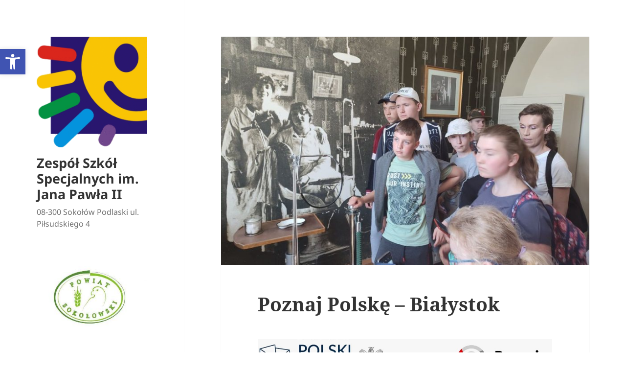

--- FILE ---
content_type: text/html; charset=UTF-8
request_url: http://zespec.sokp.pl/2022/06/03/poznaj-polske-bialystok/nggallery/page/2
body_size: 19725
content:
<!DOCTYPE html>
<html lang="pl-PL" class="no-js">
<head>
	<meta charset="UTF-8">
	<meta name="viewport" content="width=device-width, initial-scale=1.0">
	<link rel="profile" href="https://gmpg.org/xfn/11">
	<link rel="pingback" href="http://zespec.sokp.pl/xmlrpc.php">
	<script>
(function(html){html.className = html.className.replace(/\bno-js\b/,'js')})(document.documentElement);
//# sourceURL=twentyfifteen_javascript_detection
</script>
<title>Poznaj Polskę &#8211; Białystok &#8211; Zespół Szkół Specjalnych im. Jana Pawła II</title>
<meta name='robots' content='max-image-preview:large' />
<link rel="alternate" type="application/rss+xml" title="Zespół Szkół Specjalnych im. Jana Pawła II &raquo; Kanał z wpisami" href="http://zespec.sokp.pl/feed/" />
<link rel="alternate" type="application/rss+xml" title="Zespół Szkół Specjalnych im. Jana Pawła II &raquo; Kanał z komentarzami" href="http://zespec.sokp.pl/comments/feed/" />
<link rel="alternate" type="application/rss+xml" title="Zespół Szkół Specjalnych im. Jana Pawła II &raquo; Poznaj Polskę &#8211; Białystok Kanał z komentarzami" href="http://zespec.sokp.pl/2022/06/03/poznaj-polske-bialystok/feed/" />
<link rel="alternate" title="oEmbed (JSON)" type="application/json+oembed" href="http://zespec.sokp.pl/wp-json/oembed/1.0/embed?url=http%3A%2F%2Fzespec.sokp.pl%2F2022%2F06%2F03%2Fpoznaj-polske-bialystok%2F" />
<link rel="alternate" title="oEmbed (XML)" type="text/xml+oembed" href="http://zespec.sokp.pl/wp-json/oembed/1.0/embed?url=http%3A%2F%2Fzespec.sokp.pl%2F2022%2F06%2F03%2Fpoznaj-polske-bialystok%2F&#038;format=xml" />
<style id='wp-img-auto-sizes-contain-inline-css'>
img:is([sizes=auto i],[sizes^="auto," i]){contain-intrinsic-size:3000px 1500px}
/*# sourceURL=wp-img-auto-sizes-contain-inline-css */
</style>
<style id='wp-emoji-styles-inline-css'>

	img.wp-smiley, img.emoji {
		display: inline !important;
		border: none !important;
		box-shadow: none !important;
		height: 1em !important;
		width: 1em !important;
		margin: 0 0.07em !important;
		vertical-align: -0.1em !important;
		background: none !important;
		padding: 0 !important;
	}
/*# sourceURL=wp-emoji-styles-inline-css */
</style>
<style id='wp-block-library-inline-css'>
:root{--wp-block-synced-color:#7a00df;--wp-block-synced-color--rgb:122,0,223;--wp-bound-block-color:var(--wp-block-synced-color);--wp-editor-canvas-background:#ddd;--wp-admin-theme-color:#007cba;--wp-admin-theme-color--rgb:0,124,186;--wp-admin-theme-color-darker-10:#006ba1;--wp-admin-theme-color-darker-10--rgb:0,107,160.5;--wp-admin-theme-color-darker-20:#005a87;--wp-admin-theme-color-darker-20--rgb:0,90,135;--wp-admin-border-width-focus:2px}@media (min-resolution:192dpi){:root{--wp-admin-border-width-focus:1.5px}}.wp-element-button{cursor:pointer}:root .has-very-light-gray-background-color{background-color:#eee}:root .has-very-dark-gray-background-color{background-color:#313131}:root .has-very-light-gray-color{color:#eee}:root .has-very-dark-gray-color{color:#313131}:root .has-vivid-green-cyan-to-vivid-cyan-blue-gradient-background{background:linear-gradient(135deg,#00d084,#0693e3)}:root .has-purple-crush-gradient-background{background:linear-gradient(135deg,#34e2e4,#4721fb 50%,#ab1dfe)}:root .has-hazy-dawn-gradient-background{background:linear-gradient(135deg,#faaca8,#dad0ec)}:root .has-subdued-olive-gradient-background{background:linear-gradient(135deg,#fafae1,#67a671)}:root .has-atomic-cream-gradient-background{background:linear-gradient(135deg,#fdd79a,#004a59)}:root .has-nightshade-gradient-background{background:linear-gradient(135deg,#330968,#31cdcf)}:root .has-midnight-gradient-background{background:linear-gradient(135deg,#020381,#2874fc)}:root{--wp--preset--font-size--normal:16px;--wp--preset--font-size--huge:42px}.has-regular-font-size{font-size:1em}.has-larger-font-size{font-size:2.625em}.has-normal-font-size{font-size:var(--wp--preset--font-size--normal)}.has-huge-font-size{font-size:var(--wp--preset--font-size--huge)}.has-text-align-center{text-align:center}.has-text-align-left{text-align:left}.has-text-align-right{text-align:right}.has-fit-text{white-space:nowrap!important}#end-resizable-editor-section{display:none}.aligncenter{clear:both}.items-justified-left{justify-content:flex-start}.items-justified-center{justify-content:center}.items-justified-right{justify-content:flex-end}.items-justified-space-between{justify-content:space-between}.screen-reader-text{border:0;clip-path:inset(50%);height:1px;margin:-1px;overflow:hidden;padding:0;position:absolute;width:1px;word-wrap:normal!important}.screen-reader-text:focus{background-color:#ddd;clip-path:none;color:#444;display:block;font-size:1em;height:auto;left:5px;line-height:normal;padding:15px 23px 14px;text-decoration:none;top:5px;width:auto;z-index:100000}html :where(.has-border-color){border-style:solid}html :where([style*=border-top-color]){border-top-style:solid}html :where([style*=border-right-color]){border-right-style:solid}html :where([style*=border-bottom-color]){border-bottom-style:solid}html :where([style*=border-left-color]){border-left-style:solid}html :where([style*=border-width]){border-style:solid}html :where([style*=border-top-width]){border-top-style:solid}html :where([style*=border-right-width]){border-right-style:solid}html :where([style*=border-bottom-width]){border-bottom-style:solid}html :where([style*=border-left-width]){border-left-style:solid}html :where(img[class*=wp-image-]){height:auto;max-width:100%}:where(figure){margin:0 0 1em}html :where(.is-position-sticky){--wp-admin--admin-bar--position-offset:var(--wp-admin--admin-bar--height,0px)}@media screen and (max-width:600px){html :where(.is-position-sticky){--wp-admin--admin-bar--position-offset:0px}}

/*# sourceURL=wp-block-library-inline-css */
</style><style id='wp-block-image-inline-css'>
.wp-block-image>a,.wp-block-image>figure>a{display:inline-block}.wp-block-image img{box-sizing:border-box;height:auto;max-width:100%;vertical-align:bottom}@media not (prefers-reduced-motion){.wp-block-image img.hide{visibility:hidden}.wp-block-image img.show{animation:show-content-image .4s}}.wp-block-image[style*=border-radius] img,.wp-block-image[style*=border-radius]>a{border-radius:inherit}.wp-block-image.has-custom-border img{box-sizing:border-box}.wp-block-image.aligncenter{text-align:center}.wp-block-image.alignfull>a,.wp-block-image.alignwide>a{width:100%}.wp-block-image.alignfull img,.wp-block-image.alignwide img{height:auto;width:100%}.wp-block-image .aligncenter,.wp-block-image .alignleft,.wp-block-image .alignright,.wp-block-image.aligncenter,.wp-block-image.alignleft,.wp-block-image.alignright{display:table}.wp-block-image .aligncenter>figcaption,.wp-block-image .alignleft>figcaption,.wp-block-image .alignright>figcaption,.wp-block-image.aligncenter>figcaption,.wp-block-image.alignleft>figcaption,.wp-block-image.alignright>figcaption{caption-side:bottom;display:table-caption}.wp-block-image .alignleft{float:left;margin:.5em 1em .5em 0}.wp-block-image .alignright{float:right;margin:.5em 0 .5em 1em}.wp-block-image .aligncenter{margin-left:auto;margin-right:auto}.wp-block-image :where(figcaption){margin-bottom:1em;margin-top:.5em}.wp-block-image.is-style-circle-mask img{border-radius:9999px}@supports ((-webkit-mask-image:none) or (mask-image:none)) or (-webkit-mask-image:none){.wp-block-image.is-style-circle-mask img{border-radius:0;-webkit-mask-image:url('data:image/svg+xml;utf8,<svg viewBox="0 0 100 100" xmlns="http://www.w3.org/2000/svg"><circle cx="50" cy="50" r="50"/></svg>');mask-image:url('data:image/svg+xml;utf8,<svg viewBox="0 0 100 100" xmlns="http://www.w3.org/2000/svg"><circle cx="50" cy="50" r="50"/></svg>');mask-mode:alpha;-webkit-mask-position:center;mask-position:center;-webkit-mask-repeat:no-repeat;mask-repeat:no-repeat;-webkit-mask-size:contain;mask-size:contain}}:root :where(.wp-block-image.is-style-rounded img,.wp-block-image .is-style-rounded img){border-radius:9999px}.wp-block-image figure{margin:0}.wp-lightbox-container{display:flex;flex-direction:column;position:relative}.wp-lightbox-container img{cursor:zoom-in}.wp-lightbox-container img:hover+button{opacity:1}.wp-lightbox-container button{align-items:center;backdrop-filter:blur(16px) saturate(180%);background-color:#5a5a5a40;border:none;border-radius:4px;cursor:zoom-in;display:flex;height:20px;justify-content:center;opacity:0;padding:0;position:absolute;right:16px;text-align:center;top:16px;width:20px;z-index:100}@media not (prefers-reduced-motion){.wp-lightbox-container button{transition:opacity .2s ease}}.wp-lightbox-container button:focus-visible{outline:3px auto #5a5a5a40;outline:3px auto -webkit-focus-ring-color;outline-offset:3px}.wp-lightbox-container button:hover{cursor:pointer;opacity:1}.wp-lightbox-container button:focus{opacity:1}.wp-lightbox-container button:focus,.wp-lightbox-container button:hover,.wp-lightbox-container button:not(:hover):not(:active):not(.has-background){background-color:#5a5a5a40;border:none}.wp-lightbox-overlay{box-sizing:border-box;cursor:zoom-out;height:100vh;left:0;overflow:hidden;position:fixed;top:0;visibility:hidden;width:100%;z-index:100000}.wp-lightbox-overlay .close-button{align-items:center;cursor:pointer;display:flex;justify-content:center;min-height:40px;min-width:40px;padding:0;position:absolute;right:calc(env(safe-area-inset-right) + 16px);top:calc(env(safe-area-inset-top) + 16px);z-index:5000000}.wp-lightbox-overlay .close-button:focus,.wp-lightbox-overlay .close-button:hover,.wp-lightbox-overlay .close-button:not(:hover):not(:active):not(.has-background){background:none;border:none}.wp-lightbox-overlay .lightbox-image-container{height:var(--wp--lightbox-container-height);left:50%;overflow:hidden;position:absolute;top:50%;transform:translate(-50%,-50%);transform-origin:top left;width:var(--wp--lightbox-container-width);z-index:9999999999}.wp-lightbox-overlay .wp-block-image{align-items:center;box-sizing:border-box;display:flex;height:100%;justify-content:center;margin:0;position:relative;transform-origin:0 0;width:100%;z-index:3000000}.wp-lightbox-overlay .wp-block-image img{height:var(--wp--lightbox-image-height);min-height:var(--wp--lightbox-image-height);min-width:var(--wp--lightbox-image-width);width:var(--wp--lightbox-image-width)}.wp-lightbox-overlay .wp-block-image figcaption{display:none}.wp-lightbox-overlay button{background:none;border:none}.wp-lightbox-overlay .scrim{background-color:#fff;height:100%;opacity:.9;position:absolute;width:100%;z-index:2000000}.wp-lightbox-overlay.active{visibility:visible}@media not (prefers-reduced-motion){.wp-lightbox-overlay.active{animation:turn-on-visibility .25s both}.wp-lightbox-overlay.active img{animation:turn-on-visibility .35s both}.wp-lightbox-overlay.show-closing-animation:not(.active){animation:turn-off-visibility .35s both}.wp-lightbox-overlay.show-closing-animation:not(.active) img{animation:turn-off-visibility .25s both}.wp-lightbox-overlay.zoom.active{animation:none;opacity:1;visibility:visible}.wp-lightbox-overlay.zoom.active .lightbox-image-container{animation:lightbox-zoom-in .4s}.wp-lightbox-overlay.zoom.active .lightbox-image-container img{animation:none}.wp-lightbox-overlay.zoom.active .scrim{animation:turn-on-visibility .4s forwards}.wp-lightbox-overlay.zoom.show-closing-animation:not(.active){animation:none}.wp-lightbox-overlay.zoom.show-closing-animation:not(.active) .lightbox-image-container{animation:lightbox-zoom-out .4s}.wp-lightbox-overlay.zoom.show-closing-animation:not(.active) .lightbox-image-container img{animation:none}.wp-lightbox-overlay.zoom.show-closing-animation:not(.active) .scrim{animation:turn-off-visibility .4s forwards}}@keyframes show-content-image{0%{visibility:hidden}99%{visibility:hidden}to{visibility:visible}}@keyframes turn-on-visibility{0%{opacity:0}to{opacity:1}}@keyframes turn-off-visibility{0%{opacity:1;visibility:visible}99%{opacity:0;visibility:visible}to{opacity:0;visibility:hidden}}@keyframes lightbox-zoom-in{0%{transform:translate(calc((-100vw + var(--wp--lightbox-scrollbar-width))/2 + var(--wp--lightbox-initial-left-position)),calc(-50vh + var(--wp--lightbox-initial-top-position))) scale(var(--wp--lightbox-scale))}to{transform:translate(-50%,-50%) scale(1)}}@keyframes lightbox-zoom-out{0%{transform:translate(-50%,-50%) scale(1);visibility:visible}99%{visibility:visible}to{transform:translate(calc((-100vw + var(--wp--lightbox-scrollbar-width))/2 + var(--wp--lightbox-initial-left-position)),calc(-50vh + var(--wp--lightbox-initial-top-position))) scale(var(--wp--lightbox-scale));visibility:hidden}}
/*# sourceURL=http://zespec.sokp.pl/wp-includes/blocks/image/style.min.css */
</style>
<style id='wp-block-image-theme-inline-css'>
:root :where(.wp-block-image figcaption){color:#555;font-size:13px;text-align:center}.is-dark-theme :root :where(.wp-block-image figcaption){color:#ffffffa6}.wp-block-image{margin:0 0 1em}
/*# sourceURL=http://zespec.sokp.pl/wp-includes/blocks/image/theme.min.css */
</style>
<style id='wp-block-paragraph-inline-css'>
.is-small-text{font-size:.875em}.is-regular-text{font-size:1em}.is-large-text{font-size:2.25em}.is-larger-text{font-size:3em}.has-drop-cap:not(:focus):first-letter{float:left;font-size:8.4em;font-style:normal;font-weight:100;line-height:.68;margin:.05em .1em 0 0;text-transform:uppercase}body.rtl .has-drop-cap:not(:focus):first-letter{float:none;margin-left:.1em}p.has-drop-cap.has-background{overflow:hidden}:root :where(p.has-background){padding:1.25em 2.375em}:where(p.has-text-color:not(.has-link-color)) a{color:inherit}p.has-text-align-left[style*="writing-mode:vertical-lr"],p.has-text-align-right[style*="writing-mode:vertical-rl"]{rotate:180deg}
/*# sourceURL=http://zespec.sokp.pl/wp-includes/blocks/paragraph/style.min.css */
</style>
<style id='global-styles-inline-css'>
:root{--wp--preset--aspect-ratio--square: 1;--wp--preset--aspect-ratio--4-3: 4/3;--wp--preset--aspect-ratio--3-4: 3/4;--wp--preset--aspect-ratio--3-2: 3/2;--wp--preset--aspect-ratio--2-3: 2/3;--wp--preset--aspect-ratio--16-9: 16/9;--wp--preset--aspect-ratio--9-16: 9/16;--wp--preset--color--black: #000000;--wp--preset--color--cyan-bluish-gray: #abb8c3;--wp--preset--color--white: #fff;--wp--preset--color--pale-pink: #f78da7;--wp--preset--color--vivid-red: #cf2e2e;--wp--preset--color--luminous-vivid-orange: #ff6900;--wp--preset--color--luminous-vivid-amber: #fcb900;--wp--preset--color--light-green-cyan: #7bdcb5;--wp--preset--color--vivid-green-cyan: #00d084;--wp--preset--color--pale-cyan-blue: #8ed1fc;--wp--preset--color--vivid-cyan-blue: #0693e3;--wp--preset--color--vivid-purple: #9b51e0;--wp--preset--color--dark-gray: #111;--wp--preset--color--light-gray: #f1f1f1;--wp--preset--color--yellow: #f4ca16;--wp--preset--color--dark-brown: #352712;--wp--preset--color--medium-pink: #e53b51;--wp--preset--color--light-pink: #ffe5d1;--wp--preset--color--dark-purple: #2e2256;--wp--preset--color--purple: #674970;--wp--preset--color--blue-gray: #22313f;--wp--preset--color--bright-blue: #55c3dc;--wp--preset--color--light-blue: #e9f2f9;--wp--preset--gradient--vivid-cyan-blue-to-vivid-purple: linear-gradient(135deg,rgb(6,147,227) 0%,rgb(155,81,224) 100%);--wp--preset--gradient--light-green-cyan-to-vivid-green-cyan: linear-gradient(135deg,rgb(122,220,180) 0%,rgb(0,208,130) 100%);--wp--preset--gradient--luminous-vivid-amber-to-luminous-vivid-orange: linear-gradient(135deg,rgb(252,185,0) 0%,rgb(255,105,0) 100%);--wp--preset--gradient--luminous-vivid-orange-to-vivid-red: linear-gradient(135deg,rgb(255,105,0) 0%,rgb(207,46,46) 100%);--wp--preset--gradient--very-light-gray-to-cyan-bluish-gray: linear-gradient(135deg,rgb(238,238,238) 0%,rgb(169,184,195) 100%);--wp--preset--gradient--cool-to-warm-spectrum: linear-gradient(135deg,rgb(74,234,220) 0%,rgb(151,120,209) 20%,rgb(207,42,186) 40%,rgb(238,44,130) 60%,rgb(251,105,98) 80%,rgb(254,248,76) 100%);--wp--preset--gradient--blush-light-purple: linear-gradient(135deg,rgb(255,206,236) 0%,rgb(152,150,240) 100%);--wp--preset--gradient--blush-bordeaux: linear-gradient(135deg,rgb(254,205,165) 0%,rgb(254,45,45) 50%,rgb(107,0,62) 100%);--wp--preset--gradient--luminous-dusk: linear-gradient(135deg,rgb(255,203,112) 0%,rgb(199,81,192) 50%,rgb(65,88,208) 100%);--wp--preset--gradient--pale-ocean: linear-gradient(135deg,rgb(255,245,203) 0%,rgb(182,227,212) 50%,rgb(51,167,181) 100%);--wp--preset--gradient--electric-grass: linear-gradient(135deg,rgb(202,248,128) 0%,rgb(113,206,126) 100%);--wp--preset--gradient--midnight: linear-gradient(135deg,rgb(2,3,129) 0%,rgb(40,116,252) 100%);--wp--preset--gradient--dark-gray-gradient-gradient: linear-gradient(90deg, rgba(17,17,17,1) 0%, rgba(42,42,42,1) 100%);--wp--preset--gradient--light-gray-gradient: linear-gradient(90deg, rgba(241,241,241,1) 0%, rgba(215,215,215,1) 100%);--wp--preset--gradient--white-gradient: linear-gradient(90deg, rgba(255,255,255,1) 0%, rgba(230,230,230,1) 100%);--wp--preset--gradient--yellow-gradient: linear-gradient(90deg, rgba(244,202,22,1) 0%, rgba(205,168,10,1) 100%);--wp--preset--gradient--dark-brown-gradient: linear-gradient(90deg, rgba(53,39,18,1) 0%, rgba(91,67,31,1) 100%);--wp--preset--gradient--medium-pink-gradient: linear-gradient(90deg, rgba(229,59,81,1) 0%, rgba(209,28,51,1) 100%);--wp--preset--gradient--light-pink-gradient: linear-gradient(90deg, rgba(255,229,209,1) 0%, rgba(255,200,158,1) 100%);--wp--preset--gradient--dark-purple-gradient: linear-gradient(90deg, rgba(46,34,86,1) 0%, rgba(66,48,123,1) 100%);--wp--preset--gradient--purple-gradient: linear-gradient(90deg, rgba(103,73,112,1) 0%, rgba(131,93,143,1) 100%);--wp--preset--gradient--blue-gray-gradient: linear-gradient(90deg, rgba(34,49,63,1) 0%, rgba(52,75,96,1) 100%);--wp--preset--gradient--bright-blue-gradient: linear-gradient(90deg, rgba(85,195,220,1) 0%, rgba(43,180,211,1) 100%);--wp--preset--gradient--light-blue-gradient: linear-gradient(90deg, rgba(233,242,249,1) 0%, rgba(193,218,238,1) 100%);--wp--preset--font-size--small: 13px;--wp--preset--font-size--medium: 20px;--wp--preset--font-size--large: 36px;--wp--preset--font-size--x-large: 42px;--wp--preset--spacing--20: 0.44rem;--wp--preset--spacing--30: 0.67rem;--wp--preset--spacing--40: 1rem;--wp--preset--spacing--50: 1.5rem;--wp--preset--spacing--60: 2.25rem;--wp--preset--spacing--70: 3.38rem;--wp--preset--spacing--80: 5.06rem;--wp--preset--shadow--natural: 6px 6px 9px rgba(0, 0, 0, 0.2);--wp--preset--shadow--deep: 12px 12px 50px rgba(0, 0, 0, 0.4);--wp--preset--shadow--sharp: 6px 6px 0px rgba(0, 0, 0, 0.2);--wp--preset--shadow--outlined: 6px 6px 0px -3px rgb(255, 255, 255), 6px 6px rgb(0, 0, 0);--wp--preset--shadow--crisp: 6px 6px 0px rgb(0, 0, 0);}:where(.is-layout-flex){gap: 0.5em;}:where(.is-layout-grid){gap: 0.5em;}body .is-layout-flex{display: flex;}.is-layout-flex{flex-wrap: wrap;align-items: center;}.is-layout-flex > :is(*, div){margin: 0;}body .is-layout-grid{display: grid;}.is-layout-grid > :is(*, div){margin: 0;}:where(.wp-block-columns.is-layout-flex){gap: 2em;}:where(.wp-block-columns.is-layout-grid){gap: 2em;}:where(.wp-block-post-template.is-layout-flex){gap: 1.25em;}:where(.wp-block-post-template.is-layout-grid){gap: 1.25em;}.has-black-color{color: var(--wp--preset--color--black) !important;}.has-cyan-bluish-gray-color{color: var(--wp--preset--color--cyan-bluish-gray) !important;}.has-white-color{color: var(--wp--preset--color--white) !important;}.has-pale-pink-color{color: var(--wp--preset--color--pale-pink) !important;}.has-vivid-red-color{color: var(--wp--preset--color--vivid-red) !important;}.has-luminous-vivid-orange-color{color: var(--wp--preset--color--luminous-vivid-orange) !important;}.has-luminous-vivid-amber-color{color: var(--wp--preset--color--luminous-vivid-amber) !important;}.has-light-green-cyan-color{color: var(--wp--preset--color--light-green-cyan) !important;}.has-vivid-green-cyan-color{color: var(--wp--preset--color--vivid-green-cyan) !important;}.has-pale-cyan-blue-color{color: var(--wp--preset--color--pale-cyan-blue) !important;}.has-vivid-cyan-blue-color{color: var(--wp--preset--color--vivid-cyan-blue) !important;}.has-vivid-purple-color{color: var(--wp--preset--color--vivid-purple) !important;}.has-black-background-color{background-color: var(--wp--preset--color--black) !important;}.has-cyan-bluish-gray-background-color{background-color: var(--wp--preset--color--cyan-bluish-gray) !important;}.has-white-background-color{background-color: var(--wp--preset--color--white) !important;}.has-pale-pink-background-color{background-color: var(--wp--preset--color--pale-pink) !important;}.has-vivid-red-background-color{background-color: var(--wp--preset--color--vivid-red) !important;}.has-luminous-vivid-orange-background-color{background-color: var(--wp--preset--color--luminous-vivid-orange) !important;}.has-luminous-vivid-amber-background-color{background-color: var(--wp--preset--color--luminous-vivid-amber) !important;}.has-light-green-cyan-background-color{background-color: var(--wp--preset--color--light-green-cyan) !important;}.has-vivid-green-cyan-background-color{background-color: var(--wp--preset--color--vivid-green-cyan) !important;}.has-pale-cyan-blue-background-color{background-color: var(--wp--preset--color--pale-cyan-blue) !important;}.has-vivid-cyan-blue-background-color{background-color: var(--wp--preset--color--vivid-cyan-blue) !important;}.has-vivid-purple-background-color{background-color: var(--wp--preset--color--vivid-purple) !important;}.has-black-border-color{border-color: var(--wp--preset--color--black) !important;}.has-cyan-bluish-gray-border-color{border-color: var(--wp--preset--color--cyan-bluish-gray) !important;}.has-white-border-color{border-color: var(--wp--preset--color--white) !important;}.has-pale-pink-border-color{border-color: var(--wp--preset--color--pale-pink) !important;}.has-vivid-red-border-color{border-color: var(--wp--preset--color--vivid-red) !important;}.has-luminous-vivid-orange-border-color{border-color: var(--wp--preset--color--luminous-vivid-orange) !important;}.has-luminous-vivid-amber-border-color{border-color: var(--wp--preset--color--luminous-vivid-amber) !important;}.has-light-green-cyan-border-color{border-color: var(--wp--preset--color--light-green-cyan) !important;}.has-vivid-green-cyan-border-color{border-color: var(--wp--preset--color--vivid-green-cyan) !important;}.has-pale-cyan-blue-border-color{border-color: var(--wp--preset--color--pale-cyan-blue) !important;}.has-vivid-cyan-blue-border-color{border-color: var(--wp--preset--color--vivid-cyan-blue) !important;}.has-vivid-purple-border-color{border-color: var(--wp--preset--color--vivid-purple) !important;}.has-vivid-cyan-blue-to-vivid-purple-gradient-background{background: var(--wp--preset--gradient--vivid-cyan-blue-to-vivid-purple) !important;}.has-light-green-cyan-to-vivid-green-cyan-gradient-background{background: var(--wp--preset--gradient--light-green-cyan-to-vivid-green-cyan) !important;}.has-luminous-vivid-amber-to-luminous-vivid-orange-gradient-background{background: var(--wp--preset--gradient--luminous-vivid-amber-to-luminous-vivid-orange) !important;}.has-luminous-vivid-orange-to-vivid-red-gradient-background{background: var(--wp--preset--gradient--luminous-vivid-orange-to-vivid-red) !important;}.has-very-light-gray-to-cyan-bluish-gray-gradient-background{background: var(--wp--preset--gradient--very-light-gray-to-cyan-bluish-gray) !important;}.has-cool-to-warm-spectrum-gradient-background{background: var(--wp--preset--gradient--cool-to-warm-spectrum) !important;}.has-blush-light-purple-gradient-background{background: var(--wp--preset--gradient--blush-light-purple) !important;}.has-blush-bordeaux-gradient-background{background: var(--wp--preset--gradient--blush-bordeaux) !important;}.has-luminous-dusk-gradient-background{background: var(--wp--preset--gradient--luminous-dusk) !important;}.has-pale-ocean-gradient-background{background: var(--wp--preset--gradient--pale-ocean) !important;}.has-electric-grass-gradient-background{background: var(--wp--preset--gradient--electric-grass) !important;}.has-midnight-gradient-background{background: var(--wp--preset--gradient--midnight) !important;}.has-small-font-size{font-size: var(--wp--preset--font-size--small) !important;}.has-medium-font-size{font-size: var(--wp--preset--font-size--medium) !important;}.has-large-font-size{font-size: var(--wp--preset--font-size--large) !important;}.has-x-large-font-size{font-size: var(--wp--preset--font-size--x-large) !important;}
/*# sourceURL=global-styles-inline-css */
</style>

<style id='classic-theme-styles-inline-css'>
/*! This file is auto-generated */
.wp-block-button__link{color:#fff;background-color:#32373c;border-radius:9999px;box-shadow:none;text-decoration:none;padding:calc(.667em + 2px) calc(1.333em + 2px);font-size:1.125em}.wp-block-file__button{background:#32373c;color:#fff;text-decoration:none}
/*# sourceURL=/wp-includes/css/classic-themes.min.css */
</style>
<link rel='stylesheet' id='ngg_trigger_buttons-css' href='http://zespec.sokp.pl/wp-content/plugins/nextgen-gallery/static/GalleryDisplay/trigger_buttons.css?ver=4.0.4' media='all' />
<link rel='stylesheet' id='fancybox-0-css' href='http://zespec.sokp.pl/wp-content/plugins/nextgen-gallery/static/Lightbox/fancybox/jquery.fancybox-1.3.4.css?ver=4.0.4' media='all' />
<link rel='stylesheet' id='fontawesome_v4_shim_style-css' href='http://zespec.sokp.pl/wp-content/plugins/nextgen-gallery/static/FontAwesome/css/v4-shims.min.css?ver=6.9' media='all' />
<link rel='stylesheet' id='fontawesome-css' href='http://zespec.sokp.pl/wp-content/plugins/nextgen-gallery/static/FontAwesome/css/all.min.css?ver=6.9' media='all' />
<link rel='stylesheet' id='nextgen_pagination_style-css' href='http://zespec.sokp.pl/wp-content/plugins/nextgen-gallery/static/GalleryDisplay/pagination_style.css?ver=4.0.4' media='all' />
<link rel='stylesheet' id='nextgen_basic_thumbnails_style-css' href='http://zespec.sokp.pl/wp-content/plugins/nextgen-gallery/static/Thumbnails/nextgen_basic_thumbnails.css?ver=4.0.4' media='all' />
<link rel='stylesheet' id='pojo-a11y-css' href='http://zespec.sokp.pl/wp-content/plugins/pojo-accessibility/modules/legacy/assets/css/style.min.css?ver=1.0.0' media='all' />
<link rel='stylesheet' id='twentyfifteen-fonts-css' href='http://zespec.sokp.pl/wp-content/themes/twentyfifteen/assets/fonts/noto-sans-plus-noto-serif-plus-inconsolata.css?ver=20230328' media='all' />
<link rel='stylesheet' id='genericons-css' href='http://zespec.sokp.pl/wp-content/themes/twentyfifteen/genericons/genericons.css?ver=20251101' media='all' />
<link rel='stylesheet' id='twentyfifteen-style-css' href='http://zespec.sokp.pl/wp-content/themes/twentyfifteen/style.css?ver=20251202' media='all' />
<style id='twentyfifteen-style-inline-css'>

			.post-navigation .nav-previous { background-image: url(http://zespec.sokp.pl/wp-content/uploads/2022/06/nggallery_import/ciecha006-825x510.jpg); }
			.post-navigation .nav-previous .post-title, .post-navigation .nav-previous a:hover .post-title, .post-navigation .nav-previous .meta-nav { color: #fff; }
			.post-navigation .nav-previous a:before { background-color: rgba(0, 0, 0, 0.4); }
		
			.post-navigation .nav-next { background-image: url(http://zespec.sokp.pl/wp-content/uploads/2022/06/nggallery_import/wawa011-825x510.jpg); border-top: 0; }
			.post-navigation .nav-next .post-title, .post-navigation .nav-next a:hover .post-title, .post-navigation .nav-next .meta-nav { color: #fff; }
			.post-navigation .nav-next a:before { background-color: rgba(0, 0, 0, 0.4); }
		
/*# sourceURL=twentyfifteen-style-inline-css */
</style>
<link rel='stylesheet' id='twentyfifteen-block-style-css' href='http://zespec.sokp.pl/wp-content/themes/twentyfifteen/css/blocks.css?ver=20240715' media='all' />
<script src="http://zespec.sokp.pl/wp-includes/js/jquery/jquery.min.js?ver=3.7.1" id="jquery-core-js"></script>
<script src="http://zespec.sokp.pl/wp-includes/js/jquery/jquery-migrate.min.js?ver=3.4.1" id="jquery-migrate-js"></script>
<script id="photocrati_ajax-js-extra">
var photocrati_ajax = {"url":"http://zespec.sokp.pl/index.php?photocrati_ajax=1","rest_url":"http://zespec.sokp.pl/wp-json/","wp_home_url":"http://zespec.sokp.pl","wp_site_url":"http://zespec.sokp.pl","wp_root_url":"http://zespec.sokp.pl","wp_plugins_url":"http://zespec.sokp.pl/wp-content/plugins","wp_content_url":"http://zespec.sokp.pl/wp-content","wp_includes_url":"http://zespec.sokp.pl/wp-includes/","ngg_param_slug":"nggallery","rest_nonce":"93a65c1ff8"};
//# sourceURL=photocrati_ajax-js-extra
</script>
<script src="http://zespec.sokp.pl/wp-content/plugins/nextgen-gallery/static/Legacy/ajax.min.js?ver=4.0.4" id="photocrati_ajax-js"></script>
<script src="http://zespec.sokp.pl/wp-content/plugins/nextgen-gallery/static/FontAwesome/js/v4-shims.min.js?ver=5.3.1" id="fontawesome_v4_shim-js"></script>
<script defer crossorigin="anonymous" data-auto-replace-svg="false" data-keep-original-source="false" data-search-pseudo-elements src="http://zespec.sokp.pl/wp-content/plugins/nextgen-gallery/static/FontAwesome/js/all.min.js?ver=5.3.1" id="fontawesome-js"></script>
<script src="http://zespec.sokp.pl/wp-content/plugins/nextgen-gallery/static/Thumbnails/nextgen_basic_thumbnails.js?ver=4.0.4" id="nextgen_basic_thumbnails_script-js"></script>
<script id="twentyfifteen-script-js-extra">
var screenReaderText = {"expand":"\u003Cspan class=\"screen-reader-text\"\u003Erozwi\u0144 menu potomne\u003C/span\u003E","collapse":"\u003Cspan class=\"screen-reader-text\"\u003Ezwi\u0144 menu potomne\u003C/span\u003E"};
//# sourceURL=twentyfifteen-script-js-extra
</script>
<script src="http://zespec.sokp.pl/wp-content/themes/twentyfifteen/js/functions.js?ver=20250729" id="twentyfifteen-script-js" defer data-wp-strategy="defer"></script>
<link rel="https://api.w.org/" href="http://zespec.sokp.pl/wp-json/" /><link rel="alternate" title="JSON" type="application/json" href="http://zespec.sokp.pl/wp-json/wp/v2/posts/18516" /><link rel="EditURI" type="application/rsd+xml" title="RSD" href="http://zespec.sokp.pl/xmlrpc.php?rsd" />
<meta name="generator" content="WordPress 6.9" />
<link rel="canonical" href="http://zespec.sokp.pl/2022/06/03/poznaj-polske-bialystok/" />
<link rel='shortlink' href='http://zespec.sokp.pl/?p=18516' />
<style type="text/css">
#pojo-a11y-toolbar .pojo-a11y-toolbar-toggle a{ background-color: #4054b2;	color: #ffffff;}
#pojo-a11y-toolbar .pojo-a11y-toolbar-overlay, #pojo-a11y-toolbar .pojo-a11y-toolbar-overlay ul.pojo-a11y-toolbar-items.pojo-a11y-links{ border-color: #4054b2;}
body.pojo-a11y-focusable a:focus{ outline-style: solid !important;	outline-width: 1px !important;	outline-color: #FF0000 !important;}
#pojo-a11y-toolbar{ top: 100px !important;}
#pojo-a11y-toolbar .pojo-a11y-toolbar-overlay{ background-color: #ffffff;}
#pojo-a11y-toolbar .pojo-a11y-toolbar-overlay ul.pojo-a11y-toolbar-items li.pojo-a11y-toolbar-item a, #pojo-a11y-toolbar .pojo-a11y-toolbar-overlay p.pojo-a11y-toolbar-title{ color: #333333;}
#pojo-a11y-toolbar .pojo-a11y-toolbar-overlay ul.pojo-a11y-toolbar-items li.pojo-a11y-toolbar-item a.active{ background-color: #4054b2;	color: #ffffff;}
@media (max-width: 767px) { #pojo-a11y-toolbar { top: 50px !important; } }</style><style id="custom-background-css">
body.custom-background { background-color: #ffffff; }
</style>
	<link rel="icon" href="http://zespec.sokp.pl/wp-content/uploads/2015/05/cropped-logoZSSgif-32x32.gif" sizes="32x32" />
<link rel="icon" href="http://zespec.sokp.pl/wp-content/uploads/2015/05/cropped-logoZSSgif-192x192.gif" sizes="192x192" />
<link rel="apple-touch-icon" href="http://zespec.sokp.pl/wp-content/uploads/2015/05/cropped-logoZSSgif-180x180.gif" />
<meta name="msapplication-TileImage" content="http://zespec.sokp.pl/wp-content/uploads/2015/05/cropped-logoZSSgif-270x270.gif" />
</head>

<body class="wp-singular post-template-default single single-post postid-18516 single-format-standard custom-background wp-custom-logo wp-embed-responsive wp-theme-twentyfifteen">
<div id="page" class="hfeed site">
	<a class="skip-link screen-reader-text" href="#content">
		Przejdź do treści	</a>

	<div id="sidebar" class="sidebar">
		<header id="masthead" class="site-header">
			<div class="site-branding">
				<a href="http://zespec.sokp.pl/" class="custom-logo-link" rel="home"><img width="248" height="248" src="http://zespec.sokp.pl/wp-content/uploads/2015/05/cropped-cropped-logoZSSgif-1.gif" class="custom-logo" alt="Zespół Szkół Specjalnych im. Jana Pawła II" decoding="async" fetchpriority="high" /></a>					<p class="site-title"><a href="http://zespec.sokp.pl/" rel="home" >Zespół Szkół Specjalnych im. Jana Pawła II</a></p>
										<p class="site-description">08-300 Sokołów Podlaski ul. Piłsudskiego 4</p>
				
				<button class="secondary-toggle">Menu i widgety</button>
			</div><!-- .site-branding -->
		</header><!-- .site-header -->

			<div id="secondary" class="secondary">

		
		
					<div id="widget-area" class="widget-area" role="complementary">
				<aside id="text-6" class="widget widget_text">			<div class="textwidget"><p><img decoding="async" src="http://zespec.sokp.pl/wp-content/uploads/2018/03/logopowiat.jpg" alt="logo starostwa powiatowego w sokołowie podlaskim" width="296" height="168" /></p>
<p>&nbsp;</p>
</div>
		</aside><aside id="search-2" class="widget widget_search"><form role="search" method="get" class="search-form" action="http://zespec.sokp.pl/">
				<label>
					<span class="screen-reader-text">Szukaj:</span>
					<input type="search" class="search-field" placeholder="Szukaj &hellip;" value="" name="s" />
				</label>
				<input type="submit" class="search-submit screen-reader-text" value="Szukaj" />
			</form></aside><aside id="text-5" class="widget widget_text"><h2 class="widget-title">Korzystamy z e-podręczników</h2>			<div class="textwidget"><p><a href="http://www.epodreczniki.pl"><b>E-PODRĘCZNIKI</b></a></p>
</div>
		</aside><aside id="archives-2" class="widget widget_archive"><h2 class="widget-title">Archiwa</h2>		<label class="screen-reader-text" for="archives-dropdown-2">Archiwa</label>
		<select id="archives-dropdown-2" name="archive-dropdown">
			
			<option value="">Wybierz miesiąc</option>
				<option value='http://zespec.sokp.pl/2026/01/'> styczeń 2026 &nbsp;(4)</option>
	<option value='http://zespec.sokp.pl/2025/12/'> grudzień 2025 &nbsp;(12)</option>
	<option value='http://zespec.sokp.pl/2025/11/'> listopad 2025 &nbsp;(8)</option>
	<option value='http://zespec.sokp.pl/2025/10/'> październik 2025 &nbsp;(14)</option>
	<option value='http://zespec.sokp.pl/2025/09/'> wrzesień 2025 &nbsp;(12)</option>
	<option value='http://zespec.sokp.pl/2025/08/'> sierpień 2025 &nbsp;(3)</option>
	<option value='http://zespec.sokp.pl/2025/07/'> lipiec 2025 &nbsp;(1)</option>
	<option value='http://zespec.sokp.pl/2025/06/'> czerwiec 2025 &nbsp;(10)</option>
	<option value='http://zespec.sokp.pl/2025/05/'> maj 2025 &nbsp;(5)</option>
	<option value='http://zespec.sokp.pl/2025/04/'> kwiecień 2025 &nbsp;(9)</option>
	<option value='http://zespec.sokp.pl/2025/03/'> marzec 2025 &nbsp;(7)</option>
	<option value='http://zespec.sokp.pl/2025/01/'> styczeń 2025 &nbsp;(8)</option>
	<option value='http://zespec.sokp.pl/2024/12/'> grudzień 2024 &nbsp;(7)</option>
	<option value='http://zespec.sokp.pl/2024/11/'> listopad 2024 &nbsp;(3)</option>
	<option value='http://zespec.sokp.pl/2024/10/'> październik 2024 &nbsp;(9)</option>
	<option value='http://zespec.sokp.pl/2024/09/'> wrzesień 2024 &nbsp;(6)</option>
	<option value='http://zespec.sokp.pl/2024/08/'> sierpień 2024 &nbsp;(1)</option>
	<option value='http://zespec.sokp.pl/2024/06/'> czerwiec 2024 &nbsp;(5)</option>
	<option value='http://zespec.sokp.pl/2024/05/'> maj 2024 &nbsp;(6)</option>
	<option value='http://zespec.sokp.pl/2024/04/'> kwiecień 2024 &nbsp;(7)</option>
	<option value='http://zespec.sokp.pl/2024/03/'> marzec 2024 &nbsp;(9)</option>
	<option value='http://zespec.sokp.pl/2024/02/'> luty 2024 &nbsp;(8)</option>
	<option value='http://zespec.sokp.pl/2024/01/'> styczeń 2024 &nbsp;(3)</option>
	<option value='http://zespec.sokp.pl/2023/12/'> grudzień 2023 &nbsp;(8)</option>
	<option value='http://zespec.sokp.pl/2023/11/'> listopad 2023 &nbsp;(6)</option>
	<option value='http://zespec.sokp.pl/2023/10/'> październik 2023 &nbsp;(7)</option>
	<option value='http://zespec.sokp.pl/2023/09/'> wrzesień 2023 &nbsp;(6)</option>
	<option value='http://zespec.sokp.pl/2023/08/'> sierpień 2023 &nbsp;(1)</option>
	<option value='http://zespec.sokp.pl/2023/06/'> czerwiec 2023 &nbsp;(5)</option>
	<option value='http://zespec.sokp.pl/2023/05/'> maj 2023 &nbsp;(7)</option>
	<option value='http://zespec.sokp.pl/2023/04/'> kwiecień 2023 &nbsp;(10)</option>
	<option value='http://zespec.sokp.pl/2023/03/'> marzec 2023 &nbsp;(7)</option>
	<option value='http://zespec.sokp.pl/2023/02/'> luty 2023 &nbsp;(6)</option>
	<option value='http://zespec.sokp.pl/2023/01/'> styczeń 2023 &nbsp;(4)</option>
	<option value='http://zespec.sokp.pl/2022/12/'> grudzień 2022 &nbsp;(8)</option>
	<option value='http://zespec.sokp.pl/2022/11/'> listopad 2022 &nbsp;(9)</option>
	<option value='http://zespec.sokp.pl/2022/10/'> październik 2022 &nbsp;(15)</option>
	<option value='http://zespec.sokp.pl/2022/09/'> wrzesień 2022 &nbsp;(9)</option>
	<option value='http://zespec.sokp.pl/2022/08/'> sierpień 2022 &nbsp;(1)</option>
	<option value='http://zespec.sokp.pl/2022/06/'> czerwiec 2022 &nbsp;(7)</option>
	<option value='http://zespec.sokp.pl/2022/05/'> maj 2022 &nbsp;(5)</option>
	<option value='http://zespec.sokp.pl/2022/04/'> kwiecień 2022 &nbsp;(12)</option>
	<option value='http://zespec.sokp.pl/2022/03/'> marzec 2022 &nbsp;(7)</option>
	<option value='http://zespec.sokp.pl/2022/02/'> luty 2022 &nbsp;(5)</option>
	<option value='http://zespec.sokp.pl/2022/01/'> styczeń 2022 &nbsp;(5)</option>
	<option value='http://zespec.sokp.pl/2021/12/'> grudzień 2021 &nbsp;(6)</option>
	<option value='http://zespec.sokp.pl/2021/11/'> listopad 2021 &nbsp;(4)</option>
	<option value='http://zespec.sokp.pl/2021/10/'> październik 2021 &nbsp;(8)</option>
	<option value='http://zespec.sokp.pl/2021/09/'> wrzesień 2021 &nbsp;(4)</option>
	<option value='http://zespec.sokp.pl/2021/08/'> sierpień 2021 &nbsp;(1)</option>
	<option value='http://zespec.sokp.pl/2021/06/'> czerwiec 2021 &nbsp;(10)</option>
	<option value='http://zespec.sokp.pl/2021/05/'> maj 2021 &nbsp;(6)</option>
	<option value='http://zespec.sokp.pl/2021/04/'> kwiecień 2021 &nbsp;(10)</option>
	<option value='http://zespec.sokp.pl/2021/03/'> marzec 2021 &nbsp;(3)</option>
	<option value='http://zespec.sokp.pl/2021/02/'> luty 2021 &nbsp;(1)</option>
	<option value='http://zespec.sokp.pl/2021/01/'> styczeń 2021 &nbsp;(2)</option>
	<option value='http://zespec.sokp.pl/2020/12/'> grudzień 2020 &nbsp;(1)</option>
	<option value='http://zespec.sokp.pl/2020/11/'> listopad 2020 &nbsp;(2)</option>
	<option value='http://zespec.sokp.pl/2020/10/'> październik 2020 &nbsp;(4)</option>
	<option value='http://zespec.sokp.pl/2020/09/'> wrzesień 2020 &nbsp;(2)</option>
	<option value='http://zespec.sokp.pl/2020/08/'> sierpień 2020 &nbsp;(2)</option>
	<option value='http://zespec.sokp.pl/2020/07/'> lipiec 2020 &nbsp;(2)</option>
	<option value='http://zespec.sokp.pl/2020/06/'> czerwiec 2020 &nbsp;(5)</option>
	<option value='http://zespec.sokp.pl/2020/05/'> maj 2020 &nbsp;(11)</option>
	<option value='http://zespec.sokp.pl/2020/04/'> kwiecień 2020 &nbsp;(4)</option>
	<option value='http://zespec.sokp.pl/2020/03/'> marzec 2020 &nbsp;(18)</option>
	<option value='http://zespec.sokp.pl/2020/02/'> luty 2020 &nbsp;(3)</option>
	<option value='http://zespec.sokp.pl/2020/01/'> styczeń 2020 &nbsp;(6)</option>
	<option value='http://zespec.sokp.pl/2019/12/'> grudzień 2019 &nbsp;(7)</option>
	<option value='http://zespec.sokp.pl/2019/11/'> listopad 2019 &nbsp;(6)</option>
	<option value='http://zespec.sokp.pl/2019/10/'> październik 2019 &nbsp;(8)</option>
	<option value='http://zespec.sokp.pl/2019/09/'> wrzesień 2019 &nbsp;(3)</option>
	<option value='http://zespec.sokp.pl/2019/08/'> sierpień 2019 &nbsp;(1)</option>
	<option value='http://zespec.sokp.pl/2019/06/'> czerwiec 2019 &nbsp;(4)</option>
	<option value='http://zespec.sokp.pl/2019/05/'> maj 2019 &nbsp;(9)</option>
	<option value='http://zespec.sokp.pl/2019/04/'> kwiecień 2019 &nbsp;(8)</option>
	<option value='http://zespec.sokp.pl/2019/03/'> marzec 2019 &nbsp;(4)</option>
	<option value='http://zespec.sokp.pl/2019/02/'> luty 2019 &nbsp;(5)</option>
	<option value='http://zespec.sokp.pl/2019/01/'> styczeń 2019 &nbsp;(4)</option>
	<option value='http://zespec.sokp.pl/2018/12/'> grudzień 2018 &nbsp;(10)</option>
	<option value='http://zespec.sokp.pl/2018/11/'> listopad 2018 &nbsp;(5)</option>
	<option value='http://zespec.sokp.pl/2018/10/'> październik 2018 &nbsp;(11)</option>
	<option value='http://zespec.sokp.pl/2018/08/'> sierpień 2018 &nbsp;(1)</option>
	<option value='http://zespec.sokp.pl/2018/06/'> czerwiec 2018 &nbsp;(9)</option>
	<option value='http://zespec.sokp.pl/2018/05/'> maj 2018 &nbsp;(5)</option>
	<option value='http://zespec.sokp.pl/2018/04/'> kwiecień 2018 &nbsp;(6)</option>
	<option value='http://zespec.sokp.pl/2018/03/'> marzec 2018 &nbsp;(3)</option>
	<option value='http://zespec.sokp.pl/2018/02/'> luty 2018 &nbsp;(4)</option>
	<option value='http://zespec.sokp.pl/2018/01/'> styczeń 2018 &nbsp;(2)</option>
	<option value='http://zespec.sokp.pl/2017/12/'> grudzień 2017 &nbsp;(12)</option>
	<option value='http://zespec.sokp.pl/2017/11/'> listopad 2017 &nbsp;(7)</option>
	<option value='http://zespec.sokp.pl/2017/10/'> październik 2017 &nbsp;(7)</option>
	<option value='http://zespec.sokp.pl/2017/09/'> wrzesień 2017 &nbsp;(3)</option>
	<option value='http://zespec.sokp.pl/2017/08/'> sierpień 2017 &nbsp;(1)</option>
	<option value='http://zespec.sokp.pl/2017/07/'> lipiec 2017 &nbsp;(1)</option>
	<option value='http://zespec.sokp.pl/2017/06/'> czerwiec 2017 &nbsp;(2)</option>
	<option value='http://zespec.sokp.pl/2017/05/'> maj 2017 &nbsp;(5)</option>
	<option value='http://zespec.sokp.pl/2017/04/'> kwiecień 2017 &nbsp;(6)</option>
	<option value='http://zespec.sokp.pl/2017/02/'> luty 2017 &nbsp;(4)</option>
	<option value='http://zespec.sokp.pl/2017/01/'> styczeń 2017 &nbsp;(4)</option>
	<option value='http://zespec.sokp.pl/2016/12/'> grudzień 2016 &nbsp;(6)</option>
	<option value='http://zespec.sokp.pl/2016/11/'> listopad 2016 &nbsp;(5)</option>
	<option value='http://zespec.sokp.pl/2016/10/'> październik 2016 &nbsp;(6)</option>
	<option value='http://zespec.sokp.pl/2016/09/'> wrzesień 2016 &nbsp;(5)</option>
	<option value='http://zespec.sokp.pl/2016/06/'> czerwiec 2016 &nbsp;(9)</option>
	<option value='http://zespec.sokp.pl/2016/05/'> maj 2016 &nbsp;(7)</option>
	<option value='http://zespec.sokp.pl/2016/04/'> kwiecień 2016 &nbsp;(4)</option>
	<option value='http://zespec.sokp.pl/2016/03/'> marzec 2016 &nbsp;(5)</option>
	<option value='http://zespec.sokp.pl/2016/02/'> luty 2016 &nbsp;(2)</option>
	<option value='http://zespec.sokp.pl/2016/01/'> styczeń 2016 &nbsp;(6)</option>
	<option value='http://zespec.sokp.pl/2015/12/'> grudzień 2015 &nbsp;(5)</option>
	<option value='http://zespec.sokp.pl/2015/11/'> listopad 2015 &nbsp;(6)</option>
	<option value='http://zespec.sokp.pl/2015/10/'> październik 2015 &nbsp;(4)</option>
	<option value='http://zespec.sokp.pl/2015/09/'> wrzesień 2015 &nbsp;(4)</option>
	<option value='http://zespec.sokp.pl/2015/08/'> sierpień 2015 &nbsp;(2)</option>
	<option value='http://zespec.sokp.pl/2015/07/'> lipiec 2015 &nbsp;(2)</option>
	<option value='http://zespec.sokp.pl/2015/06/'> czerwiec 2015 &nbsp;(3)</option>
	<option value='http://zespec.sokp.pl/2015/05/'> maj 2015 &nbsp;(2)</option>

		</select>

			<script>
( ( dropdownId ) => {
	const dropdown = document.getElementById( dropdownId );
	function onSelectChange() {
		setTimeout( () => {
			if ( 'escape' === dropdown.dataset.lastkey ) {
				return;
			}
			if ( dropdown.value ) {
				document.location.href = dropdown.value;
			}
		}, 250 );
	}
	function onKeyUp( event ) {
		if ( 'Escape' === event.key ) {
			dropdown.dataset.lastkey = 'escape';
		} else {
			delete dropdown.dataset.lastkey;
		}
	}
	function onClick() {
		delete dropdown.dataset.lastkey;
	}
	dropdown.addEventListener( 'keyup', onKeyUp );
	dropdown.addEventListener( 'click', onClick );
	dropdown.addEventListener( 'change', onSelectChange );
})( "archives-dropdown-2" );

//# sourceURL=WP_Widget_Archives%3A%3Awidget
</script>
</aside><aside id="nav_menu-2" class="widget widget_nav_menu"><h2 class="widget-title">Menu nawigacyjne</h2><nav class="menu-glowne-container" aria-label="Menu nawigacyjne"><ul id="menu-glowne" class="menu"><li id="menu-item-22999" class="menu-item menu-item-type-post_type menu-item-object-page menu-item-22999"><a href="http://zespec.sokp.pl/zestaw-podrecznikow-do-klas-i-ii-iii-szkoly-branzowej-i-stopnia/">Zestaw podręczników do klas I-II-III SZKOŁY BRANŻOWEJ I STOPNIA</a></li>
<li id="menu-item-20245" class="menu-item menu-item-type-post_type menu-item-object-page menu-item-20245"><a href="http://zespec.sokp.pl/dostepnosc/">Dostępność</a></li>
<li id="menu-item-16969" class="menu-item menu-item-type-post_type menu-item-object-page menu-item-16969"><a href="http://zespec.sokp.pl/powiatowy-informator-prawny/">Powiatowy Informator Prawny</a></li>
<li id="menu-item-7478" class="menu-item menu-item-type-post_type menu-item-object-page menu-item-7478"><a href="http://zespec.sokp.pl/akta-2/">Akta</a></li>
<li id="menu-item-7439" class="menu-item menu-item-type-post_type menu-item-object-page menu-item-has-children menu-item-7439"><a href="http://zespec.sokp.pl/dodatkowe/">Dodatkowe specjalistyczne</a>
<ul class="sub-menu">
	<li id="menu-item-7459" class="menu-item menu-item-type-post_type menu-item-object-page menu-item-7459"><a href="http://zespec.sokp.pl/dodatkowe/gimnastyka-korekcyjna/">Gimnastyka korekcyjna</a></li>
	<li id="menu-item-7458" class="menu-item menu-item-type-post_type menu-item-object-page menu-item-7458"><a href="http://zespec.sokp.pl/dodatkowe/gabinet-logopedyczny/">Gabinet logopedyczny</a></li>
	<li id="menu-item-7460" class="menu-item menu-item-type-post_type menu-item-object-page menu-item-7460"><a href="http://zespec.sokp.pl/dodatkowe/pracownia-montessori/">Pracownia „Montessori”</a></li>
</ul>
</li>
<li id="menu-item-7436" class="menu-item menu-item-type-post_type menu-item-object-page menu-item-7436"><a href="http://zespec.sokp.pl/biblioteka/">Biblioteka</a></li>
<li id="menu-item-7445" class="menu-item menu-item-type-post_type menu-item-object-page menu-item-7445"><a href="http://zespec.sokp.pl/gabinet-pielegniarki/">Gabinet pielęgniarki</a></li>
<li id="menu-item-7446" class="menu-item menu-item-type-post_type menu-item-object-page menu-item-7446"><a href="http://zespec.sokp.pl/gabinet-psychologa-i-pedagoga/">Gabinet psychologa i pedagoga</a></li>
<li id="menu-item-7447" class="menu-item menu-item-type-post_type menu-item-object-page menu-item-7447"><a href="http://zespec.sokp.pl/pracownia-gospodarstwa-domowego/">Pracownia gospodarstwa domowego</a></li>
<li id="menu-item-7448" class="menu-item menu-item-type-post_type menu-item-object-page menu-item-7448"><a href="http://zespec.sokp.pl/swietlica-ze-stolowka/">Świetlica ze stołówką</a></li>
<li id="menu-item-7449" class="menu-item menu-item-type-post_type menu-item-object-page menu-item-7449"><a href="http://zespec.sokp.pl/wczesne-wspomaganie-rozwoju-dziecka/">Wczesne wspomaganie rozwoju dziecka</a></li>
<li id="menu-item-7450" class="menu-item menu-item-type-post_type menu-item-object-page menu-item-7450"><a href="http://zespec.sokp.pl/historia/">Historia</a></li>
<li id="menu-item-7451" class="menu-item menu-item-type-post_type menu-item-object-page menu-item-7451"><a href="http://zespec.sokp.pl/kadra/">Kadra</a></li>
<li id="menu-item-7452" class="menu-item menu-item-type-post_type menu-item-object-page menu-item-has-children menu-item-7452"><a href="http://zespec.sokp.pl/projekty-unijne/">Projekty</a>
<ul class="sub-menu">
	<li id="menu-item-7463" class="menu-item menu-item-type-post_type menu-item-object-page menu-item-7463"><a href="http://zespec.sokp.pl/projekty-unijne/projekt-szansa-na-nowe-jutro/">Projekt „Szansa na nowe jutro…”</a></li>
	<li id="menu-item-7464" class="menu-item menu-item-type-post_type menu-item-object-page menu-item-7464"><a href="http://zespec.sokp.pl/projekty-unijne/projekt-zajecia-rewalidacyjno-wychowawcze/">Projekt „Zajęcia rewalidacyjno-wychowawcze…”</a></li>
	<li id="menu-item-7465" class="menu-item menu-item-type-post_type menu-item-object-page menu-item-7465"><a href="http://zespec.sokp.pl/projekty-unijne/projekt-ii-edycja-zajecia-rewalidacyjno-wychowawcze-w-zespole-szkol-im-jana-pawla-ii-w-sokolowie-podlaskim/">Projekt -II edycja „Zajęcia rewalidacyjno-wychowawcze …”</a></li>
	<li id="menu-item-17081" class="menu-item menu-item-type-post_type menu-item-object-page menu-item-17081"><a href="http://zespec.sokp.pl/projekt-za-zyciem/">Projekt „Za życiem „</a></li>
</ul>
</li>
<li id="menu-item-7461" class="menu-item menu-item-type-post_type menu-item-object-page menu-item-7461"><a href="http://zespec.sokp.pl/dodatkowe/sala-doswiadczania-swiata/">Sala doświadczania świata</a></li>
<li id="menu-item-7462" class="menu-item menu-item-type-post_type menu-item-object-page menu-item-7462"><a href="http://zespec.sokp.pl/dodatkowe/sala-integracji-sensorycznej/">Sala integracji sensorycznej</a></li>
<li id="menu-item-9012" class="menu-item menu-item-type-post_type menu-item-object-page menu-item-has-children menu-item-9012"><a href="http://zespec.sokp.pl/stowarzyszenie-sloneczko/">Stowarzyszenie &#8222;Słoneczko&#8221;</a>
<ul class="sub-menu">
	<li id="menu-item-9013" class="menu-item menu-item-type-post_type menu-item-object-page menu-item-9013"><a href="http://zespec.sokp.pl/stowarzyszenie-sloneczko/dane-stowarzyszenia-nazwa-krs-konto-bankowe-regon/">Dane Stowarzyszenia:  nazwa, KRS, konto bankowe, regon</a></li>
	<li id="menu-item-9014" class="menu-item menu-item-type-post_type menu-item-object-page menu-item-9014"><a href="http://zespec.sokp.pl/stowarzyszenie-sloneczko/wladze-stowarzyszenia-sloneczko/">Władze Stowarzyszenia „Słoneczko”</a></li>
	<li id="menu-item-9015" class="menu-item menu-item-type-post_type menu-item-object-page menu-item-9015"><a href="http://zespec.sokp.pl/stowarzyszenie-sloneczko/statut-stowarzyszenia-sloneczko/">Statut Stowarzyszenia „Słoneczko”</a></li>
</ul>
</li>
<li id="menu-item-16673" class="menu-item menu-item-type-post_type menu-item-object-page menu-item-privacy-policy menu-item-16673"><a rel="privacy-policy" href="http://zespec.sokp.pl/polityka-prywatnosci/">Polityka prywatności</a></li>
</ul></nav></aside><aside id="text-3" class="widget widget_text"><h2 class="widget-title">Stowarzyszenie Słoneczko na rzecz osób niepełnosprawnych przy Zespole Szkół Specjalnych im. Jana Pawła II w Sokołowie Podlaskim</h2>			<div class="textwidget"><a href="http://zespec.sokp.pl/stowarzyszenie-sloneczko/"><img src="http://zespec.sokp.pl/wp-content/uploads/2018/07/sloneczkopastelowe.jpg" alt=" logo stowarzyszenia słoneczko" /></a><br><br>
<b>fax: 25 7816706<br> telefon sekretariat:<br />  25 7812220 <br>e-mail: zespec@sokp.pl<br>Dyrektor Zespołu Szkół przyjmuje wszelkie skargi i wnioski
w poniedziałki w godzinach 15:00-16:30
Sekretariat przyjmuje skargi i wnioski
od poniedziałku do piątku w godzinach 8:00 - 16:00</b>
<br><br><br><br>
<a href="https://zespecsokolow.bip.gov.pl/"><img src="http://zespec.sokp.pl/wp-content/uploads/2016/11/bip.png" alt="Biuletyn Informacji publicznej" border="0" /></a>

</div>
		</aside><aside id="text-4" class="widget widget_text"><h2 class="widget-title">Lista numerów, pod którymi zawsze znajdziecie pomoc:</h2>			<div class="textwidget"><b>800 060 800</b> - bezpłatna, całodobowa infolinia Głównego Inspektora Sanitarnego<br />
<b>116 111</b> - telefon Zaufania dla Dzieci i Młodzieży<br />
<b>800 100 100</b> - telefon dla rodziców i nauczycieli w sprawach bezpieczeństwa dzieci<br />
<b>800 12 12 12</b> - Dziecięcy Telefon Zaufania Rzecznika Praw Dziecka<br />
<b>112</b> - jednolity numer alarmowy obowiązujący na terenie całej Unii Europejskiej</div>
		</aside><aside id="text-2" class="widget widget_text">			<div class="textwidget"><a href="http://pl.gravatar.com/zespec"><img src="http://zespec.sokp.pl/wp-content/uploads/2015/05/logoZSSgif.gif" alt="Logo szkoły" border="0" /></a>
<br/>
<br/>
<a href="https://pl-pl.facebook.com/pages/Zespec/285255451575695" <b>SZKOLNY FACEBOOK</b> <center><img src="http://zespec.sokp.pl/wp-content/uploads/2015/11/giflogofacebook2.jpg" alt="Nasz Facebook" border="0" /></a></center>
<br/>
<br/>
<a href="https://plus.google.com/115404668888260161715"><b>GALERIA SZKOLNA</b></a>
<br/>
<br/>
<a href="https://www.youtube.com/channel/UCPdWwsEoNvKVIkwGyOY661g"><b>SZKOLNY YOUTUBE</b></a>
<br/>
<br/>
<a href="https://picasaweb.google.com/101444126555747807491?noredirect=1"><b>GALERIA HARCERZY</b></a>
<br/>

</div>
		</aside>
		<aside id="recent-posts-2" class="widget widget_recent_entries">
		<h2 class="widget-title">Ostatnie wpisy</h2><nav aria-label="Ostatnie wpisy">
		<ul>
											<li>
					<a href="http://zespec.sokp.pl/2026/01/26/pierwszy-szkolny-festiwal/">Pierwszy Szkolny Festiwal</a>
											<span class="post-date">26 stycznia 2026</span>
									</li>
											<li>
					<a href="http://zespec.sokp.pl/2026/01/15/konkurs-diecezjalny-xiii-edycja/">Konkurs Diecezjalny &#8211; XIII Edycja</a>
											<span class="post-date">15 stycznia 2026</span>
									</li>
											<li>
					<a href="http://zespec.sokp.pl/2026/01/15/karnawalowe-wypieki-2/">Karnawałowe wypieki</a>
											<span class="post-date">15 stycznia 2026</span>
									</li>
											<li>
					<a href="http://zespec.sokp.pl/2026/01/14/bezpieczne-ferie-zimowe-3/">Bezpieczne Ferie Zimowe</a>
											<span class="post-date">14 stycznia 2026</span>
									</li>
											<li>
					<a href="http://zespec.sokp.pl/2025/12/22/boze-narodzenie-2025/">Boże Narodzenie 2025</a>
											<span class="post-date">22 grudnia 2025</span>
									</li>
											<li>
					<a href="http://zespec.sokp.pl/2025/12/22/wigilia-szkolna-4/">Wigilia Szkolna</a>
											<span class="post-date">22 grudnia 2025</span>
									</li>
											<li>
					<a href="http://zespec.sokp.pl/2025/12/22/jarmark-bozonarodzeniowy-6/">Jarmark Bożonarodzeniowy</a>
											<span class="post-date">22 grudnia 2025</span>
									</li>
											<li>
					<a href="http://zespec.sokp.pl/2025/12/17/dzien-pluszowego-misia/">Dzień pluszowego misia</a>
											<span class="post-date">17 grudnia 2025</span>
									</li>
					</ul>

		</nav></aside><aside id="meta-2" class="widget widget_meta"><h2 class="widget-title">Meta</h2><nav aria-label="Meta">
		<ul>
						<li><a href="http://zespec.sokp.pl/wp-login.php">Zaloguj się</a></li>
			<li><a href="http://zespec.sokp.pl/feed/">Kanał wpisów</a></li>
			<li><a href="http://zespec.sokp.pl/comments/feed/">Kanał komentarzy</a></li>

			<li><a href="https://pl.wordpress.org/">WordPress.org</a></li>
		</ul>

		</nav></aside>			</div><!-- .widget-area -->
		
	</div><!-- .secondary -->

	</div><!-- .sidebar -->

	<div id="content" class="site-content">

	<div id="primary" class="content-area">
		<main id="main" class="site-main">

		
<article id="post-18516" class="post-18516 post type-post status-publish format-standard has-post-thumbnail hentry category-bez-kategorii">
	
		<div class="post-thumbnail">
			<img width="825" height="510" src="http://zespec.sokp.pl/wp-content/uploads/2022/06/nggallery_import/bialystok008-825x510.jpg" class="attachment-post-thumbnail size-post-thumbnail wp-post-image" alt="" decoding="async" />	</div><!-- .post-thumbnail -->

	
	<header class="entry-header">
		<h1 class="entry-title">Poznaj Polskę &#8211; Białystok</h1>	</header><!-- .entry-header -->

	<div class="entry-content">
		
<figure class="wp-block-image size-large"><a href="http://zespec.sokp.pl/wp-content/uploads/2022/06/logotypyzespec.jpg"><img decoding="async" width="1024" height="159" src="http://zespec.sokp.pl/wp-content/uploads/2022/06/logotypyzespec-1024x159.jpg" alt="" class="wp-image-18539" srcset="http://zespec.sokp.pl/wp-content/uploads/2022/06/logotypyzespec-1024x159.jpg 1024w, http://zespec.sokp.pl/wp-content/uploads/2022/06/logotypyzespec-300x46.jpg 300w, http://zespec.sokp.pl/wp-content/uploads/2022/06/logotypyzespec-768x119.jpg 768w, http://zespec.sokp.pl/wp-content/uploads/2022/06/logotypyzespec.jpg 1130w" sizes="(max-width: 1024px) 100vw, 1024px" /></a></figure>



<p>„Poznaj Polskę” to przedsięwzięcie, którego celem jest uatrakcyjnienie procesu edukacyjnego dzieci i młodzieży poprzez umożliwienie im poznawania Polski, jej środowiska przyrodniczego, tradycji, zabytków kultury i historii oraz osiągnięć polskiej nauki. W ramach przedsięwzięcia uczniowie naszej szkoły z kl. IV – VIII „poznali Polskę” poprzez udział w wycieczce na Podlasie. Wycieczka odbyła się 24 maja 2022 r. Białystok oraz Krypno Wielkie to miejscowości zaznaczone na trasie naszego wyjazdu. W Białymstoku uczniowie wraz z opiekunami zwiedzili Pałac Branickich i mieszczące się w nim Muzeum Historii Medycyny i Farmacji Uniwersytetu Medycznego. Dzieci poznały tajniki medycyny, proces kształtowania się tradycji leczniczych, poczuły zapach i atmosferę apteki z przełomu XIX i XX wieku. Spacerując po zespole pałacowo – parkowym Branickich, zwanym Wersalem Podlaskim przekonali się, że jest on jednym z najpiękniejszych zabytków tej części Polski, a barokowe ogrody wokół pałacu są jednymi z najpiękniejszych w kraju. Kolejnym punktem na mapie naszej wycieczki była wizyta w wiosce tematycznej Pacowa Chata znajdującej się we wsi Krypno Wielkie. W czasie pobytu, z cyklu „Jak to dawniej było…” dzieci dowiedziały się jak wyglądało mielenie na żarnach, pranie na tarze, prasowanie starym żelazkiem. Wypiekały podpłomyki na piecu z własnoręcznie przygotowanego ciasta. Malowały formy gipsowe (obrazki, zwierzątka, serduszka, itp.), a wykonane prace oczywiście mogły zabrać ze sobą. Zwiedziły tutejsze muzeum, w którym zgromadzone przedmioty przeniosły ich w dawne czasy… Wycieczka była wspaniałym urozmaiceniem zajęć lekcyjnych, opartym na praktycznym odkrywaniu śladów historii, zdobywania nowych umiejętności i wiadomości w pięknych miejscach naszej Ojczyzny.</p>



<!-- default-view.php -->
<div
	class="ngg-galleryoverview default-view
	 ngg-ajax-pagination-none	"
	id="ngg-gallery-4ef360714959c48559f89c957cc1ea52-2">

		<!-- Thumbnails -->
				<div id="ngg-image-0" class="ngg-gallery-thumbnail-box
											"
			>
						<div class="ngg-gallery-thumbnail">
			<a href="http://zespec.sokp.pl/wp-content/gallery/bialystok/bialystok021.jpg"
				title=""
				data-src="http://zespec.sokp.pl/wp-content/gallery/bialystok/bialystok021.jpg"
				data-thumbnail="http://zespec.sokp.pl/wp-content/gallery/bialystok/thumbs/thumbs_bialystok021.jpg"
				data-image-id="5640"
				data-title="bialystok021"
				data-description=""
				data-image-slug="bialystok021"
				class="ngg-fancybox" rel="4ef360714959c48559f89c957cc1ea52">
				<img
					title="bialystok021"
					alt="bialystok021"
					src="http://zespec.sokp.pl/wp-content/gallery/bialystok/thumbs/thumbs_bialystok021.jpg"
					width="213"
					height="160"
					style="max-width:100%;"
				/>
			</a>
		</div>
							</div>
			
				<div id="ngg-image-1" class="ngg-gallery-thumbnail-box
											"
			>
						<div class="ngg-gallery-thumbnail">
			<a href="http://zespec.sokp.pl/wp-content/gallery/bialystok/bialystok019.jpg"
				title=""
				data-src="http://zespec.sokp.pl/wp-content/gallery/bialystok/bialystok019.jpg"
				data-thumbnail="http://zespec.sokp.pl/wp-content/gallery/bialystok/thumbs/thumbs_bialystok019.jpg"
				data-image-id="5641"
				data-title="bialystok019"
				data-description=""
				data-image-slug="bialystok019"
				class="ngg-fancybox" rel="4ef360714959c48559f89c957cc1ea52">
				<img
					title="bialystok019"
					alt="bialystok019"
					src="http://zespec.sokp.pl/wp-content/gallery/bialystok/thumbs/thumbs_bialystok019.jpg"
					width="120"
					height="160"
					style="max-width:100%;"
				/>
			</a>
		</div>
							</div>
			
				<div id="ngg-image-2" class="ngg-gallery-thumbnail-box
											"
			>
						<div class="ngg-gallery-thumbnail">
			<a href="http://zespec.sokp.pl/wp-content/gallery/bialystok/bialystok024.jpg"
				title=""
				data-src="http://zespec.sokp.pl/wp-content/gallery/bialystok/bialystok024.jpg"
				data-thumbnail="http://zespec.sokp.pl/wp-content/gallery/bialystok/thumbs/thumbs_bialystok024.jpg"
				data-image-id="5642"
				data-title="bialystok024"
				data-description=""
				data-image-slug="bialystok024"
				class="ngg-fancybox" rel="4ef360714959c48559f89c957cc1ea52">
				<img
					title="bialystok024"
					alt="bialystok024"
					src="http://zespec.sokp.pl/wp-content/gallery/bialystok/thumbs/thumbs_bialystok024.jpg"
					width="213"
					height="160"
					style="max-width:100%;"
				/>
			</a>
		</div>
							</div>
			
				<div id="ngg-image-3" class="ngg-gallery-thumbnail-box
											"
			>
						<div class="ngg-gallery-thumbnail">
			<a href="http://zespec.sokp.pl/wp-content/gallery/bialystok/bialystok023.jpg"
				title=""
				data-src="http://zespec.sokp.pl/wp-content/gallery/bialystok/bialystok023.jpg"
				data-thumbnail="http://zespec.sokp.pl/wp-content/gallery/bialystok/thumbs/thumbs_bialystok023.jpg"
				data-image-id="5643"
				data-title="bialystok023"
				data-description=""
				data-image-slug="bialystok023"
				class="ngg-fancybox" rel="4ef360714959c48559f89c957cc1ea52">
				<img
					title="bialystok023"
					alt="bialystok023"
					src="http://zespec.sokp.pl/wp-content/gallery/bialystok/thumbs/thumbs_bialystok023.jpg"
					width="120"
					height="160"
					style="max-width:100%;"
				/>
			</a>
		</div>
							</div>
			
				<div id="ngg-image-4" class="ngg-gallery-thumbnail-box
											"
			>
						<div class="ngg-gallery-thumbnail">
			<a href="http://zespec.sokp.pl/wp-content/gallery/bialystok/bialystok025.jpg"
				title=""
				data-src="http://zespec.sokp.pl/wp-content/gallery/bialystok/bialystok025.jpg"
				data-thumbnail="http://zespec.sokp.pl/wp-content/gallery/bialystok/thumbs/thumbs_bialystok025.jpg"
				data-image-id="5644"
				data-title="bialystok025"
				data-description=""
				data-image-slug="bialystok025"
				class="ngg-fancybox" rel="4ef360714959c48559f89c957cc1ea52">
				<img
					title="bialystok025"
					alt="bialystok025"
					src="http://zespec.sokp.pl/wp-content/gallery/bialystok/thumbs/thumbs_bialystok025.jpg"
					width="213"
					height="160"
					style="max-width:100%;"
				/>
			</a>
		</div>
							</div>
			
	
	<br style="clear: both" />

		<div class="slideshowlink">
		<a href='http://zespec.sokp.pl/2022/06/03/poznaj-polske-bialystok/nggallery/page/2/slideshow'>[Pokaz zdjęć]</a>

	</div>
	
		<!-- Pagination -->
		<div class='ngg-navigation'><a class='next' href='http://zespec.sokp.pl/2022/06/03/poznaj-polske-bialystok/nggallery/page/1' data-pageid=1>&#9668;</a>
<a class='page-numbers' data-pageid='1' href='http://zespec.sokp.pl/2022/06/03/poznaj-polske-bialystok/nggallery/page/1'>1</a>
<span class='current'>2</span></div>	</div>

	</div><!-- .entry-content -->

	
	<footer class="entry-footer">
		<span class="posted-on"><span class="screen-reader-text">Data publikacji </span><a href="http://zespec.sokp.pl/2022/06/03/poznaj-polske-bialystok/" rel="bookmark"><time class="entry-date published" datetime="2022-06-03T11:25:14+02:00">3 czerwca 2022</time><time class="updated" datetime="2022-06-03T13:26:06+02:00">3 czerwca 2022</time></a></span><span class="byline"><span class="screen-reader-text">Autor </span><span class="author vcard"><a class="url fn n" href="http://zespec.sokp.pl/author/admin/">Waldemar Prokopczuk</a></span></span><span class="cat-links"><span class="screen-reader-text">Kategorie </span><a href="http://zespec.sokp.pl/category/bez-kategorii/" rel="category tag">Bez kategorii</a></span>			</footer><!-- .entry-footer -->

</article><!-- #post-18516 -->

	<nav class="navigation post-navigation" aria-label="Wpisy">
		<h2 class="screen-reader-text">Nawigacja wpisu</h2>
		<div class="nav-links"><div class="nav-previous"><a href="http://zespec.sokp.pl/2022/06/02/wycieczka-do-zuzeli-i-ciechanowca/" rel="prev"><span class="meta-nav" aria-hidden="true">Poprzedni</span> <span class="screen-reader-text">Poprzedni wpis:</span> <span class="post-title">Wycieczka do Zuzeli i Ciechanowca</span></a></div><div class="nav-next"><a href="http://zespec.sokp.pl/2022/06/03/poznaj-polske-warszawa/" rel="next"><span class="meta-nav" aria-hidden="true">Następny</span> <span class="screen-reader-text">Następny wpis:</span> <span class="post-title">Poznaj Polskę &#8211; Warszawa</span></a></div></div>
	</nav>
		</main><!-- .site-main -->
	</div><!-- .content-area -->


	</div><!-- .site-content -->

	<footer id="colophon" class="site-footer">
		<div class="site-info">
						<a class="privacy-policy-link" href="http://zespec.sokp.pl/polityka-prywatnosci/" rel="privacy-policy">Polityka prywatności</a><span role="separator" aria-hidden="true"></span>			<a href="https://pl.wordpress.org/" class="imprint">
				Dumnie wspierane przez WordPress			</a>
		</div><!-- .site-info -->
	</footer><!-- .site-footer -->

</div><!-- .site -->

<script type="speculationrules">
{"prefetch":[{"source":"document","where":{"and":[{"href_matches":"/*"},{"not":{"href_matches":["/wp-*.php","/wp-admin/*","/wp-content/uploads/*","/wp-content/*","/wp-content/plugins/*","/wp-content/themes/twentyfifteen/*","/*\\?(.+)"]}},{"not":{"selector_matches":"a[rel~=\"nofollow\"]"}},{"not":{"selector_matches":".no-prefetch, .no-prefetch a"}}]},"eagerness":"conservative"}]}
</script>
<script id="ngg_common-js-extra">
var galleries = {};
galleries.gallery_4ef360714959c48559f89c957cc1ea52 = {"ID":"4ef360714959c48559f89c957cc1ea52","album_ids":[],"container_ids":["291"],"display":"","display_settings":{"display_view":"default-view.php","images_per_page":"20","number_of_columns":0,"thumbnail_width":240,"thumbnail_height":160,"show_all_in_lightbox":0,"ajax_pagination":0,"use_imagebrowser_effect":0,"template":"","display_no_images_error":1,"disable_pagination":0,"show_slideshow_link":1,"slideshow_link_text":"[Pokaz zdj\u0119\u0107]","override_thumbnail_settings":0,"thumbnail_quality":"100","thumbnail_crop":1,"thumbnail_watermark":0,"ngg_triggers_display":"never","use_lightbox_effect":true},"display_type":"photocrati-nextgen_basic_thumbnails","effect_code":null,"entity_ids":[],"excluded_container_ids":[],"exclusions":[],"gallery_ids":null,"id":"4ef360714959c48559f89c957cc1ea52","ids":null,"image_ids":[],"images_list_count":null,"inner_content":null,"is_album_gallery":null,"maximum_entity_count":500,"order_by":"sortorder","order_direction":"ASC","returns":"included","skip_excluding_globally_excluded_images":null,"slug":null,"sortorder":[],"source":"galleries","src":"","tag_ids":[],"tagcloud":false,"transient_id":null,"__defaults_set":null};
galleries.gallery_4ef360714959c48559f89c957cc1ea52.wordpress_page_root = "http:\/\/zespec.sokp.pl\/2022\/06\/03\/poznaj-polske-bialystok\/";
var nextgen_lightbox_settings = {"static_path":"http:\/\/zespec.sokp.pl\/wp-content\/plugins\/nextgen-gallery\/static\/Lightbox\/{placeholder}","context":"nextgen_images"};
//# sourceURL=ngg_common-js-extra
</script>
<script src="http://zespec.sokp.pl/wp-content/plugins/nextgen-gallery/static/GalleryDisplay/common.js?ver=4.0.4" id="ngg_common-js"></script>
<script id="ngg_common-js-after">
var nggLastTimeoutVal = 1000;

            var nggRetryFailedImage = function(img) {
                setTimeout(function(){
                    img.src = img.src;
                }, nggLastTimeoutVal);

                nggLastTimeoutVal += 500;
            }
//# sourceURL=ngg_common-js-after
</script>
<script src="http://zespec.sokp.pl/wp-content/plugins/nextgen-gallery/static/Lightbox/lightbox_context.js?ver=4.0.4" id="ngg_lightbox_context-js"></script>
<script src="http://zespec.sokp.pl/wp-content/plugins/nextgen-gallery/static/Lightbox/fancybox/jquery.easing-1.3.pack.js?ver=4.0.4" id="fancybox-0-js"></script>
<script src="http://zespec.sokp.pl/wp-content/plugins/nextgen-gallery/static/Lightbox/fancybox/jquery.fancybox-1.3.4.pack.js?ver=4.0.4" id="fancybox-1-js"></script>
<script src="http://zespec.sokp.pl/wp-content/plugins/nextgen-gallery/static/Lightbox/fancybox/nextgen_fancybox_init.js?ver=4.0.4" id="fancybox-2-js"></script>
<script id="pojo-a11y-js-extra">
var PojoA11yOptions = {"focusable":"","remove_link_target":"","add_role_links":"","enable_save":"","save_expiration":""};
//# sourceURL=pojo-a11y-js-extra
</script>
<script src="http://zespec.sokp.pl/wp-content/plugins/pojo-accessibility/modules/legacy/assets/js/app.min.js?ver=1.0.0" id="pojo-a11y-js"></script>
<script id="wp-emoji-settings" type="application/json">
{"baseUrl":"https://s.w.org/images/core/emoji/17.0.2/72x72/","ext":".png","svgUrl":"https://s.w.org/images/core/emoji/17.0.2/svg/","svgExt":".svg","source":{"concatemoji":"http://zespec.sokp.pl/wp-includes/js/wp-emoji-release.min.js?ver=6.9"}}
</script>
<script type="module">
/*! This file is auto-generated */
const a=JSON.parse(document.getElementById("wp-emoji-settings").textContent),o=(window._wpemojiSettings=a,"wpEmojiSettingsSupports"),s=["flag","emoji"];function i(e){try{var t={supportTests:e,timestamp:(new Date).valueOf()};sessionStorage.setItem(o,JSON.stringify(t))}catch(e){}}function c(e,t,n){e.clearRect(0,0,e.canvas.width,e.canvas.height),e.fillText(t,0,0);t=new Uint32Array(e.getImageData(0,0,e.canvas.width,e.canvas.height).data);e.clearRect(0,0,e.canvas.width,e.canvas.height),e.fillText(n,0,0);const a=new Uint32Array(e.getImageData(0,0,e.canvas.width,e.canvas.height).data);return t.every((e,t)=>e===a[t])}function p(e,t){e.clearRect(0,0,e.canvas.width,e.canvas.height),e.fillText(t,0,0);var n=e.getImageData(16,16,1,1);for(let e=0;e<n.data.length;e++)if(0!==n.data[e])return!1;return!0}function u(e,t,n,a){switch(t){case"flag":return n(e,"\ud83c\udff3\ufe0f\u200d\u26a7\ufe0f","\ud83c\udff3\ufe0f\u200b\u26a7\ufe0f")?!1:!n(e,"\ud83c\udde8\ud83c\uddf6","\ud83c\udde8\u200b\ud83c\uddf6")&&!n(e,"\ud83c\udff4\udb40\udc67\udb40\udc62\udb40\udc65\udb40\udc6e\udb40\udc67\udb40\udc7f","\ud83c\udff4\u200b\udb40\udc67\u200b\udb40\udc62\u200b\udb40\udc65\u200b\udb40\udc6e\u200b\udb40\udc67\u200b\udb40\udc7f");case"emoji":return!a(e,"\ud83e\u1fac8")}return!1}function f(e,t,n,a){let r;const o=(r="undefined"!=typeof WorkerGlobalScope&&self instanceof WorkerGlobalScope?new OffscreenCanvas(300,150):document.createElement("canvas")).getContext("2d",{willReadFrequently:!0}),s=(o.textBaseline="top",o.font="600 32px Arial",{});return e.forEach(e=>{s[e]=t(o,e,n,a)}),s}function r(e){var t=document.createElement("script");t.src=e,t.defer=!0,document.head.appendChild(t)}a.supports={everything:!0,everythingExceptFlag:!0},new Promise(t=>{let n=function(){try{var e=JSON.parse(sessionStorage.getItem(o));if("object"==typeof e&&"number"==typeof e.timestamp&&(new Date).valueOf()<e.timestamp+604800&&"object"==typeof e.supportTests)return e.supportTests}catch(e){}return null}();if(!n){if("undefined"!=typeof Worker&&"undefined"!=typeof OffscreenCanvas&&"undefined"!=typeof URL&&URL.createObjectURL&&"undefined"!=typeof Blob)try{var e="postMessage("+f.toString()+"("+[JSON.stringify(s),u.toString(),c.toString(),p.toString()].join(",")+"));",a=new Blob([e],{type:"text/javascript"});const r=new Worker(URL.createObjectURL(a),{name:"wpTestEmojiSupports"});return void(r.onmessage=e=>{i(n=e.data),r.terminate(),t(n)})}catch(e){}i(n=f(s,u,c,p))}t(n)}).then(e=>{for(const n in e)a.supports[n]=e[n],a.supports.everything=a.supports.everything&&a.supports[n],"flag"!==n&&(a.supports.everythingExceptFlag=a.supports.everythingExceptFlag&&a.supports[n]);var t;a.supports.everythingExceptFlag=a.supports.everythingExceptFlag&&!a.supports.flag,a.supports.everything||((t=a.source||{}).concatemoji?r(t.concatemoji):t.wpemoji&&t.twemoji&&(r(t.twemoji),r(t.wpemoji)))});
//# sourceURL=http://zespec.sokp.pl/wp-includes/js/wp-emoji-loader.min.js
</script>
		<a id="pojo-a11y-skip-content" class="pojo-skip-link pojo-skip-content" tabindex="1" accesskey="s" href="#content">Przejdź do treści</a>
				<nav id="pojo-a11y-toolbar" class="pojo-a11y-toolbar-left" role="navigation">
			<div class="pojo-a11y-toolbar-toggle">
				<a class="pojo-a11y-toolbar-link pojo-a11y-toolbar-toggle-link" href="javascript:void(0);" title="Narzędzia dostępności" role="button">
					<span class="pojo-sr-only sr-only">Otwórz pasek narzędzi</span>
					<svg xmlns="http://www.w3.org/2000/svg" viewBox="0 0 100 100" fill="currentColor" width="1em">
						<title>Narzędzia dostępności</title>
						<path d="M50 .8c5.7 0 10.4 4.7 10.4 10.4S55.7 21.6 50 21.6s-10.4-4.7-10.4-10.4S44.3.8 50 .8zM92.2 32l-21.9 2.3c-2.6.3-4.6 2.5-4.6 5.2V94c0 2.9-2.3 5.2-5.2 5.2H60c-2.7 0-4.9-2.1-5.2-4.7l-2.2-24.7c-.1-1.5-1.4-2.5-2.8-2.4-1.3.1-2.2 1.1-2.4 2.4l-2.2 24.7c-.2 2.7-2.5 4.7-5.2 4.7h-.5c-2.9 0-5.2-2.3-5.2-5.2V39.4c0-2.7-2-4.9-4.6-5.2L7.8 32c-2.6-.3-4.6-2.5-4.6-5.2v-.5c0-2.6 2.1-4.7 4.7-4.7h.5c19.3 1.8 33.2 2.8 41.7 2.8s22.4-.9 41.7-2.8c2.6-.2 4.9 1.6 5.2 4.3v1c-.1 2.6-2.1 4.8-4.8 5.1z"/>					</svg>
				</a>
			</div>
			<div class="pojo-a11y-toolbar-overlay">
				<div class="pojo-a11y-toolbar-inner">
					<p class="pojo-a11y-toolbar-title">Narzędzia dostępności</p>

					<ul class="pojo-a11y-toolbar-items pojo-a11y-tools">
																			<li class="pojo-a11y-toolbar-item">
								<a href="#" class="pojo-a11y-toolbar-link pojo-a11y-btn-resize-font pojo-a11y-btn-resize-plus" data-action="resize-plus" data-action-group="resize" tabindex="-1" role="button">
									<span class="pojo-a11y-toolbar-icon"><svg version="1.1" xmlns="http://www.w3.org/2000/svg" width="1em" viewBox="0 0 448 448"><title>Zwiększ tekst</title><path fill="currentColor" d="M256 200v16c0 4.25-3.75 8-8 8h-56v56c0 4.25-3.75 8-8 8h-16c-4.25 0-8-3.75-8-8v-56h-56c-4.25 0-8-3.75-8-8v-16c0-4.25 3.75-8 8-8h56v-56c0-4.25 3.75-8 8-8h16c4.25 0 8 3.75 8 8v56h56c4.25 0 8 3.75 8 8zM288 208c0-61.75-50.25-112-112-112s-112 50.25-112 112 50.25 112 112 112 112-50.25 112-112zM416 416c0 17.75-14.25 32-32 32-8.5 0-16.75-3.5-22.5-9.5l-85.75-85.5c-29.25 20.25-64.25 31-99.75 31-97.25 0-176-78.75-176-176s78.75-176 176-176 176 78.75 176 176c0 35.5-10.75 70.5-31 99.75l85.75 85.75c5.75 5.75 9.25 14 9.25 22.5z"></path></svg></span><span class="pojo-a11y-toolbar-text">Zwiększ tekst</span>								</a>
							</li>

							<li class="pojo-a11y-toolbar-item">
								<a href="#" class="pojo-a11y-toolbar-link pojo-a11y-btn-resize-font pojo-a11y-btn-resize-minus" data-action="resize-minus" data-action-group="resize" tabindex="-1" role="button">
									<span class="pojo-a11y-toolbar-icon"><svg version="1.1" xmlns="http://www.w3.org/2000/svg" width="1em" viewBox="0 0 448 448"><title>Zmniejsz tekst</title><path fill="currentColor" d="M256 200v16c0 4.25-3.75 8-8 8h-144c-4.25 0-8-3.75-8-8v-16c0-4.25 3.75-8 8-8h144c4.25 0 8 3.75 8 8zM288 208c0-61.75-50.25-112-112-112s-112 50.25-112 112 50.25 112 112 112 112-50.25 112-112zM416 416c0 17.75-14.25 32-32 32-8.5 0-16.75-3.5-22.5-9.5l-85.75-85.5c-29.25 20.25-64.25 31-99.75 31-97.25 0-176-78.75-176-176s78.75-176 176-176 176 78.75 176 176c0 35.5-10.75 70.5-31 99.75l85.75 85.75c5.75 5.75 9.25 14 9.25 22.5z"></path></svg></span><span class="pojo-a11y-toolbar-text">Zmniejsz tekst</span>								</a>
							</li>
						
													<li class="pojo-a11y-toolbar-item">
								<a href="#" class="pojo-a11y-toolbar-link pojo-a11y-btn-background-group pojo-a11y-btn-grayscale" data-action="grayscale" data-action-group="schema" tabindex="-1" role="button">
									<span class="pojo-a11y-toolbar-icon"><svg version="1.1" xmlns="http://www.w3.org/2000/svg" width="1em" viewBox="0 0 448 448"><title>Skala szarości</title><path fill="currentColor" d="M15.75 384h-15.75v-352h15.75v352zM31.5 383.75h-8v-351.75h8v351.75zM55 383.75h-7.75v-351.75h7.75v351.75zM94.25 383.75h-7.75v-351.75h7.75v351.75zM133.5 383.75h-15.5v-351.75h15.5v351.75zM165 383.75h-7.75v-351.75h7.75v351.75zM180.75 383.75h-7.75v-351.75h7.75v351.75zM196.5 383.75h-7.75v-351.75h7.75v351.75zM235.75 383.75h-15.75v-351.75h15.75v351.75zM275 383.75h-15.75v-351.75h15.75v351.75zM306.5 383.75h-15.75v-351.75h15.75v351.75zM338 383.75h-15.75v-351.75h15.75v351.75zM361.5 383.75h-15.75v-351.75h15.75v351.75zM408.75 383.75h-23.5v-351.75h23.5v351.75zM424.5 383.75h-8v-351.75h8v351.75zM448 384h-15.75v-352h15.75v352z"></path></svg></span><span class="pojo-a11y-toolbar-text">Skala szarości</span>								</a>
							</li>
						
													<li class="pojo-a11y-toolbar-item">
								<a href="#" class="pojo-a11y-toolbar-link pojo-a11y-btn-background-group pojo-a11y-btn-high-contrast" data-action="high-contrast" data-action-group="schema" tabindex="-1" role="button">
									<span class="pojo-a11y-toolbar-icon"><svg version="1.1" xmlns="http://www.w3.org/2000/svg" width="1em" viewBox="0 0 448 448"><title>Wysoki kontrast</title><path fill="currentColor" d="M192 360v-272c-75 0-136 61-136 136s61 136 136 136zM384 224c0 106-86 192-192 192s-192-86-192-192 86-192 192-192 192 86 192 192z"></path></svg></span><span class="pojo-a11y-toolbar-text">Wysoki kontrast</span>								</a>
							</li>
						
													<li class="pojo-a11y-toolbar-item">
								<a href="#" class="pojo-a11y-toolbar-link pojo-a11y-btn-background-group pojo-a11y-btn-negative-contrast" data-action="negative-contrast" data-action-group="schema" tabindex="-1" role="button">

									<span class="pojo-a11y-toolbar-icon"><svg version="1.1" xmlns="http://www.w3.org/2000/svg" width="1em" viewBox="0 0 448 448"><title>Negatywny kontrast</title><path fill="currentColor" d="M416 240c-23.75-36.75-56.25-68.25-95.25-88.25 10 17 15.25 36.5 15.25 56.25 0 61.75-50.25 112-112 112s-112-50.25-112-112c0-19.75 5.25-39.25 15.25-56.25-39 20-71.5 51.5-95.25 88.25 42.75 66 111.75 112 192 112s149.25-46 192-112zM236 144c0-6.5-5.5-12-12-12-41.75 0-76 34.25-76 76 0 6.5 5.5 12 12 12s12-5.5 12-12c0-28.5 23.5-52 52-52 6.5 0 12-5.5 12-12zM448 240c0 6.25-2 12-5 17.25-46 75.75-130.25 126.75-219 126.75s-173-51.25-219-126.75c-3-5.25-5-11-5-17.25s2-12 5-17.25c46-75.5 130.25-126.75 219-126.75s173 51.25 219 126.75c3 5.25 5 11 5 17.25z"></path></svg></span><span class="pojo-a11y-toolbar-text">Negatywny kontrast</span>								</a>
							</li>
						
													<li class="pojo-a11y-toolbar-item">
								<a href="#" class="pojo-a11y-toolbar-link pojo-a11y-btn-background-group pojo-a11y-btn-light-background" data-action="light-background" data-action-group="schema" tabindex="-1" role="button">
									<span class="pojo-a11y-toolbar-icon"><svg version="1.1" xmlns="http://www.w3.org/2000/svg" width="1em" viewBox="0 0 448 448"><title>Jasne tło</title><path fill="currentColor" d="M184 144c0 4.25-3.75 8-8 8s-8-3.75-8-8c0-17.25-26.75-24-40-24-4.25 0-8-3.75-8-8s3.75-8 8-8c23.25 0 56 12.25 56 40zM224 144c0-50-50.75-80-96-80s-96 30-96 80c0 16 6.5 32.75 17 45 4.75 5.5 10.25 10.75 15.25 16.5 17.75 21.25 32.75 46.25 35.25 74.5h57c2.5-28.25 17.5-53.25 35.25-74.5 5-5.75 10.5-11 15.25-16.5 10.5-12.25 17-29 17-45zM256 144c0 25.75-8.5 48-25.75 67s-40 45.75-42 72.5c7.25 4.25 11.75 12.25 11.75 20.5 0 6-2.25 11.75-6.25 16 4 4.25 6.25 10 6.25 16 0 8.25-4.25 15.75-11.25 20.25 2 3.5 3.25 7.75 3.25 11.75 0 16.25-12.75 24-27.25 24-6.5 14.5-21 24-36.75 24s-30.25-9.5-36.75-24c-14.5 0-27.25-7.75-27.25-24 0-4 1.25-8.25 3.25-11.75-7-4.5-11.25-12-11.25-20.25 0-6 2.25-11.75 6.25-16-4-4.25-6.25-10-6.25-16 0-8.25 4.5-16.25 11.75-20.5-2-26.75-24.75-53.5-42-72.5s-25.75-41.25-25.75-67c0-68 64.75-112 128-112s128 44 128 112z"></path></svg></span><span class="pojo-a11y-toolbar-text">Jasne tło</span>								</a>
							</li>
						
													<li class="pojo-a11y-toolbar-item">
								<a href="#" class="pojo-a11y-toolbar-link pojo-a11y-btn-links-underline" data-action="links-underline" data-action-group="toggle" tabindex="-1" role="button">
									<span class="pojo-a11y-toolbar-icon"><svg version="1.1" xmlns="http://www.w3.org/2000/svg" width="1em" viewBox="0 0 448 448"><title>Linki podkreślone</title><path fill="currentColor" d="M364 304c0-6.5-2.5-12.5-7-17l-52-52c-4.5-4.5-10.75-7-17-7-7.25 0-13 2.75-18 8 8.25 8.25 18 15.25 18 28 0 13.25-10.75 24-24 24-12.75 0-19.75-9.75-28-18-5.25 5-8.25 10.75-8.25 18.25 0 6.25 2.5 12.5 7 17l51.5 51.75c4.5 4.5 10.75 6.75 17 6.75s12.5-2.25 17-6.5l36.75-36.5c4.5-4.5 7-10.5 7-16.75zM188.25 127.75c0-6.25-2.5-12.5-7-17l-51.5-51.75c-4.5-4.5-10.75-7-17-7s-12.5 2.5-17 6.75l-36.75 36.5c-4.5 4.5-7 10.5-7 16.75 0 6.5 2.5 12.5 7 17l52 52c4.5 4.5 10.75 6.75 17 6.75 7.25 0 13-2.5 18-7.75-8.25-8.25-18-15.25-18-28 0-13.25 10.75-24 24-24 12.75 0 19.75 9.75 28 18 5.25-5 8.25-10.75 8.25-18.25zM412 304c0 19-7.75 37.5-21.25 50.75l-36.75 36.5c-13.5 13.5-31.75 20.75-50.75 20.75-19.25 0-37.5-7.5-51-21.25l-51.5-51.75c-13.5-13.5-20.75-31.75-20.75-50.75 0-19.75 8-38.5 22-52.25l-22-22c-13.75 14-32.25 22-52 22-19 0-37.5-7.5-51-21l-52-52c-13.75-13.75-21-31.75-21-51 0-19 7.75-37.5 21.25-50.75l36.75-36.5c13.5-13.5 31.75-20.75 50.75-20.75 19.25 0 37.5 7.5 51 21.25l51.5 51.75c13.5 13.5 20.75 31.75 20.75 50.75 0 19.75-8 38.5-22 52.25l22 22c13.75-14 32.25-22 52-22 19 0 37.5 7.5 51 21l52 52c13.75 13.75 21 31.75 21 51z"></path></svg></span><span class="pojo-a11y-toolbar-text">Linki podkreślone</span>								</a>
							</li>
						
													<li class="pojo-a11y-toolbar-item">
								<a href="#" class="pojo-a11y-toolbar-link pojo-a11y-btn-readable-font" data-action="readable-font" data-action-group="toggle" tabindex="-1" role="button">
									<span class="pojo-a11y-toolbar-icon"><svg version="1.1" xmlns="http://www.w3.org/2000/svg" width="1em" viewBox="0 0 448 448"><title>Czytelna czcionka</title><path fill="currentColor" d="M181.25 139.75l-42.5 112.5c24.75 0.25 49.5 1 74.25 1 4.75 0 9.5-0.25 14.25-0.5-13-38-28.25-76.75-46-113zM0 416l0.5-19.75c23.5-7.25 49-2.25 59.5-29.25l59.25-154 70-181h32c1 1.75 2 3.5 2.75 5.25l51.25 120c18.75 44.25 36 89 55 133 11.25 26 20 52.75 32.5 78.25 1.75 4 5.25 11.5 8.75 14.25 8.25 6.5 31.25 8 43 12.5 0.75 4.75 1.5 9.5 1.5 14.25 0 2.25-0.25 4.25-0.25 6.5-31.75 0-63.5-4-95.25-4-32.75 0-65.5 2.75-98.25 3.75 0-6.5 0.25-13 1-19.5l32.75-7c6.75-1.5 20-3.25 20-12.5 0-9-32.25-83.25-36.25-93.5l-112.5-0.5c-6.5 14.5-31.75 80-31.75 89.5 0 19.25 36.75 20 51 22 0.25 4.75 0.25 9.5 0.25 14.5 0 2.25-0.25 4.5-0.5 6.75-29 0-58.25-5-87.25-5-3.5 0-8.5 1.5-12 2-15.75 2.75-31.25 3.5-47 3.5z"></path></svg></span><span class="pojo-a11y-toolbar-text">Czytelna czcionka</span>								</a>
							</li>
																		<li class="pojo-a11y-toolbar-item">
							<a href="#" class="pojo-a11y-toolbar-link pojo-a11y-btn-reset" data-action="reset" tabindex="-1" role="button">
								<span class="pojo-a11y-toolbar-icon"><svg version="1.1" xmlns="http://www.w3.org/2000/svg" width="1em" viewBox="0 0 448 448"><title>Resetuj</title><path fill="currentColor" d="M384 224c0 105.75-86.25 192-192 192-57.25 0-111.25-25.25-147.75-69.25-2.5-3.25-2.25-8 0.5-10.75l34.25-34.5c1.75-1.5 4-2.25 6.25-2.25 2.25 0.25 4.5 1.25 5.75 3 24.5 31.75 61.25 49.75 101 49.75 70.5 0 128-57.5 128-128s-57.5-128-128-128c-32.75 0-63.75 12.5-87 34.25l34.25 34.5c4.75 4.5 6 11.5 3.5 17.25-2.5 6-8.25 10-14.75 10h-112c-8.75 0-16-7.25-16-16v-112c0-6.5 4-12.25 10-14.75 5.75-2.5 12.75-1.25 17.25 3.5l32.5 32.25c35.25-33.25 83-53 132.25-53 105.75 0 192 86.25 192 192z"></path></svg></span>
								<span class="pojo-a11y-toolbar-text">Resetuj</span>
							</a>
						</li>
					</ul>
									</div>
			</div>
		</nav>
		
</body>
</html>
